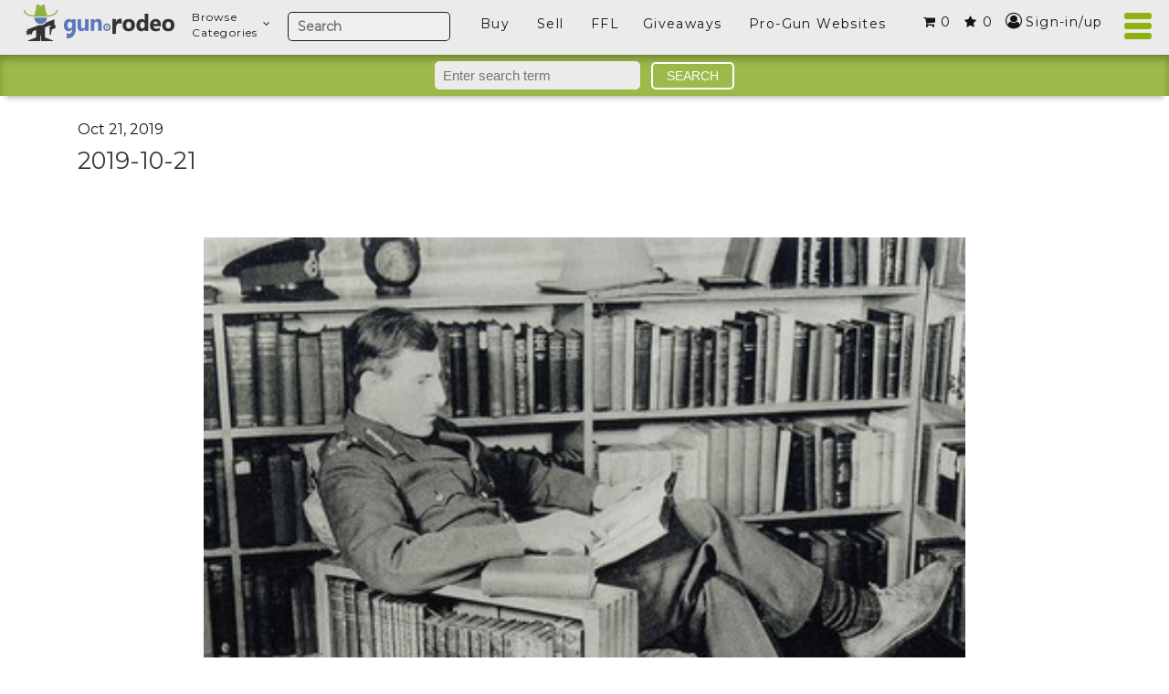

--- FILE ---
content_type: text/html; charset=UTF-8
request_url: https://www.gun.rodeo/rodeo/4074/2019-10-21
body_size: 9381
content:
<!DOCTYPE html>
<!--

         +##.`###
         ########
         ########
 @       ########       #
 @       ########`      @
 `@     .########,     #;
  ,@`   :########;    @'
    #@#:+########+:+@@
       ,::::::::,:,`
        ,@@@@@@@@+
         ########.
         @######@    #@
          @####@  .@##@
           `++. '#####@
             `@##@' @##;
           ;@###+   ###;
         #######`  ,###
    @#'@########`  ,#
    ##### ######`  ,@
  #####   ######`  ,+
   @###   +#####`  ,,
  ` @ `   +##+##`
   `      ### ###
        '#### ###@`
      :###### #####@
    .@@@@@@@@ @@@@@@#@
-->
<html style="margin-top: 0 !important" lang="en-US">
<head>
<meta http-equiv="Content-Type" content="text/html; charset=UTF-8" />
<title>2019-10-21</title>
<meta name="description" content="">
<meta name="viewport" content="width=device-width, initial-scale=1">
<link rel="canonical" href="https://www.gun.rodeo/rodeo/4074/2019-10-21"/>

<!--[if lt IE 9]>
        <script src="https://oss.maxcdn.com/libs/html5shiv/3.7.0/html5shiv.js"></script>
        <script src="https://oss.maxcdn.com/libs/respond.js/1.4.2/respond.min.js"></script>
<![endif]-->
<meta name='robots' content='index,follow' />
<link rel="apple-touch-icon" sizes="57x57" href="/gr-images/public/favicon/apple-touch-icon-57x57.png">
<link rel="apple-touch-icon" sizes="60x60" href="/gr-images/public/favicon/apple-touch-icon-60x60.png">
<link rel="apple-touch-icon" sizes="72x72" href="/gr-images/public/favicon/apple-touch-icon-72x72.png">
<link rel="apple-touch-icon" sizes="76x76" href="/gr-images/public/favicon/apple-touch-icon-76x76.png">
<link rel="icon" type="image/png" href="/gr-images/public/favicon/favicon-32x32.png" sizes="32x32">
<link rel="icon" type="image/png" href="/gr-images/public/favicon/favicon-16x16.png" sizes="16x16">
<link rel="manifest" href="/gr-images/public/favicon/manifest.json">
<link rel="shortcut icon" href="/gr-images/public/favicon/favicon.ico">
<meta name="msapplication-TileColor" content="#5c78ba">
<meta name="msapplication-config" content="/gr-images/public/favicon/browserconfig.xml">
<meta name="theme-color" content="#ffffff">

<meta property="og:title" content="2019-10-21" />
<meta property="og:image" content="https://www.gun.rodeo/gr-images/rodeos/19/10/4074/orde-wingate---reading33797.jpg" />
<meta property="og:site_name" content="Gun Rodeo - Social Media for Shooters"/>
<meta property="og:description" content="" />

<link href="https://fonts.googleapis.com/css?family=Montserrat" rel="stylesheet">
<link rel="stylesheet" type="text/css" media="all" href="/gr-css/public/tiles.css?20170723">
<link rel="stylesheet" type="text/css" media="all" href="/gr-css/public/fancybox.css">
<link rel="stylesheet" type="text/css" media="all" href="/gr-css/public/bootstrap.min.css">
<link rel="stylesheet" href="//cdnjs.cloudflare.com/ajax/libs/font-awesome/4.7.0/css/font-awesome.min.css">
<link rel="stylesheet" type="text/css" media="all" href="/gr-css/public/rodeo.css?20170723">
<link rel="stylesheet" type="text/css" media="all" href="/gr-includes/slick/slick.css">
<link rel="stylesheet" type="text/css" media="all" href="/gr-css/public/custom-style.css?20170723">

<!-- HTML5 Shim and Respond.js IE8 support of HTML5 elements and media queries -->
<!-- WARNING: Respond.js doesn't work if you view the page via file:// -->
<!--[if lt IE 9]>
        <script src="https://oss.maxcdn.com/libs/html5shiv/3.7.0/html5shiv.js"></script>
        <script src="https://oss.maxcdn.com/libs/respond.js/1.4.2/respond.min.js"></script>
<![endif]-->


</head>
<body>

<nav class="navbar navbar-default navbar-fixed-top" role="navigation">
    <div class="menu-container">


    <a href="/"><div id="logo"> </div></a>
    
    <div class="menu" style="margin-right:40px"><!-- to accommodate the side nav hamburger -->
        <ul class=""> 
            <li id="nav-categories-menu-mob" class="desktop-li-hunt-nav navbar-left-tiles"><a onclick="toggle_cat_nav()" class="topNav browse-categories-menu">Browse<br>Categories<i class="fa fa-angle-down" aria-hidden="true"></i></a>
            <ul id="test_cat_nav" class="nav-list sidebar-nav-li-parent hide"><form id="hunt-aim-form-navbar" action="/aim" role="form"><li data-id="Accessories" class="sidebar-nav-li-parent"><a href="javascript:;"> Accessories</a> <span class="sidebar-item-count">(144)</span> <label class="sidebar-nav-dropdown tree-toggle-nav nav-header">+</label><ul class="nav_bar_hunt nav nav-list tree"><li data-id="Accessories~~Holsters"><a href="javascript:;"> Holsters</a> <!--<span class="sidebar-item-count">(0)</span>--> <label class="sidebar-nav-dropdown tree-toggle-nav nav-header">+</label><ul class="nav_bar_hunt nav nav-list tree"><li data-id="Accessories~~Holsters~~Shoulder"><a href="javascript:;">Shoulder</a> <!--<span class="sidebar-item-count">(0)</span>--></li><li data-id="Accessories~~Holsters~~Belt"><a href="javascript:;">Belt</a> <!--<span class="sidebar-item-count">(0)</span>--></li></ul></li><li data-id="Accessories~~Grips"><a href="javascript:;"> Grips</a> <!--<span class="sidebar-item-count">(0)</span>--> <label class="sidebar-nav-dropdown tree-toggle-nav nav-header">+</label><ul class="nav_bar_hunt nav nav-list tree"><li data-id="Accessories~~Grips~~Pachmayr Grips"><a href="javascript:;">Pachmayr Grips</a> <!--<span class="sidebar-item-count">(0)</span>--></li></ul></li><li data-id="Accessories~~Slings"><a href="javascript:;"> Slings</a> <!--<span class="sidebar-item-count">(0)</span>--><ul class="nav_bar_hunt nav nav-list tree"></ul></li><li data-id="Accessories~~Clips and Magazines"><a href="javascript:;"> Clips and Magazines</a> <!--<span class="sidebar-item-count">(0)</span>--> <label class="sidebar-nav-dropdown tree-toggle-nav nav-header">+</label><ul class="nav_bar_hunt nav nav-list tree"><li data-id="Accessories~~Clips and Magazines~~Stripper Clips"><a href="javascript:;">Stripper Clips</a> <!--<span class="sidebar-item-count">(0)</span>--></li><li data-id="Accessories~~Clips and Magazines~~High Capacity Magazine"><a href="javascript:;">High Capacity Magazine</a> <!--<span class="sidebar-item-count">(0)</span>--></li><li data-id="Accessories~~Clips and Magazines~~Drum Magazine"><a href="javascript:;">Drum Magazine</a> <!--<span class="sidebar-item-count">(0)</span>--></li><li data-id="Accessories~~Clips and Magazines~~Magazine"><a href="javascript:;">Magazine</a> <!--<span class="sidebar-item-count">(0)</span>--></li><li data-id="Accessories~~Clips and Magazines~~EZ Loaders"><a href="javascript:;">EZ Loaders</a> <!--<span class="sidebar-item-count">(0)</span>--></li><li data-id="Accessories~~Clips and Magazines~~Clips"><a href="javascript:;">Clips</a> <!--<span class="sidebar-item-count">(0)</span>--></li><li data-id="Accessories~~Clips and Magazines~~Ammo Cans"><a href="javascript:;">Ammo Cans</a> <!--<span class="sidebar-item-count">(0)</span>--></li></ul></li><li data-id="Accessories~~Speed Loaders"><a href="javascript:;"> Speed Loaders</a> <!--<span class="sidebar-item-count">(0)</span>--><ul class="nav_bar_hunt nav nav-list tree"></ul></li><li data-id="Accessories~~BiPods"><a href="javascript:;"> BiPods</a> <!--<span class="sidebar-item-count">(0)</span>--><ul class="nav_bar_hunt nav nav-list tree"></ul></li><li data-id="Accessories~~Recoil Pads"><a href="javascript:;"> Recoil Pads</a> <!--<span class="sidebar-item-count">(0)</span>--><ul class="nav_bar_hunt nav nav-list tree"></ul></li><li data-id="Accessories~~Rails and Assessories"><a href="javascript:;"> Rails and Assessories</a> <!--<span class="sidebar-item-count">(0)</span>--> <label class="sidebar-nav-dropdown tree-toggle-nav nav-header">+</label><ul class="nav_bar_hunt nav nav-list tree"><li data-id="Accessories~~Rails and Assessories~~Forehand Grip Handle"><a href="javascript:;">Forehand Grip Handle</a> <!--<span class="sidebar-item-count">(0)</span>--></li><li data-id="Accessories~~Rails and Assessories~~Mounts"><a href="javascript:;">Mounts</a> <!--<span class="sidebar-item-count">(0)</span>--></li></ul></li><li data-id="Accessories~~Cases"><a href="javascript:;"> Cases</a> <!--<span class="sidebar-item-count">(0)</span>--> <label class="sidebar-nav-dropdown tree-toggle-nav nav-header">+</label><ul class="nav_bar_hunt nav nav-list tree"><li data-id="Accessories~~Cases~~Soft"><a href="javascript:;">Soft</a> <!--<span class="sidebar-item-count">(0)</span>--></li><li data-id="Accessories~~Cases~~Hard"><a href="javascript:;">Hard</a> <!--<span class="sidebar-item-count">(0)</span>--></li></ul></li><li data-id="Accessories~~Gun Cleaning Products"><a href="javascript:;"> Gun Cleaning Products</a> <!--<span class="sidebar-item-count">(0)</span>--> <label class="sidebar-nav-dropdown tree-toggle-nav nav-header">+</label><ul class="nav_bar_hunt nav nav-list tree"><li data-id="Accessories~~Gun Cleaning Products~~Gun Cleaning Kits"><a href="javascript:;">Gun Cleaning Kits</a> <!--<span class="sidebar-item-count">(0)</span>--></li><li data-id="Accessories~~Gun Cleaning Products~~Gun Cleaning Supplies"><a href="javascript:;">Gun Cleaning Supplies</a> <!--<span class="sidebar-item-count">(0)</span>--></li></ul></li><li data-id="Accessories~~Safes and Locks"><a href="javascript:;"> Safes and Locks</a> <!--<span class="sidebar-item-count">(0)</span>--><ul class="nav_bar_hunt nav nav-list tree"></ul></li><li data-id="Accessories~~Reloading Supplies"><a href="javascript:;"> Reloading Supplies</a> <!--<span class="sidebar-item-count">(0)</span>--> <label class="sidebar-nav-dropdown tree-toggle-nav nav-header">+</label><ul class="nav_bar_hunt nav nav-list tree"><li data-id="Accessories~~Reloading Supplies~~Reloading Presses"><a href="javascript:;">Reloading Presses</a> <!--<span class="sidebar-item-count">(0)</span>--></li><li data-id="Accessories~~Reloading Supplies~~Empty Brass"><a href="javascript:;">Empty Brass</a> <!--<span class="sidebar-item-count">(0)</span>--></li><li data-id="Accessories~~Reloading Supplies~~Primers"><a href="javascript:;">Primers</a> <!--<span class="sidebar-item-count">(0)</span>--></li><li data-id="Accessories~~Reloading Supplies~~Reloading Tools"><a href="javascript:;">Reloading Tools</a> <!--<span class="sidebar-item-count">(0)</span>--></li><li data-id="Accessories~~Reloading Supplies~~Gun Power"><a href="javascript:;">Gun Power</a> <!--<span class="sidebar-item-count">(0)</span>--></li><li data-id="Accessories~~Reloading Supplies~~Bullets"><a href="javascript:;">Bullets</a> <!--<span class="sidebar-item-count">(0)</span>--></li><li data-id="Accessories~~Reloading Supplies~~Tumbling Media"><a href="javascript:;">Tumbling Media</a> <!--<span class="sidebar-item-count">(0)</span>--></li><li data-id="Accessories~~Reloading Supplies~~Shotgun Wads"><a href="javascript:;">Shotgun Wads</a> <!--<span class="sidebar-item-count">(0)</span>--></li><li data-id="Accessories~~Reloading Supplies~~Shotgun Lead"><a href="javascript:;">Shotgun Lead</a> <!--<span class="sidebar-item-count">(0)</span>--></li></ul></li><li data-id="Accessories~~Targets"><a href="javascript:;"> Targets</a> <!--<span class="sidebar-item-count">(0)</span>--> <label class="sidebar-nav-dropdown tree-toggle-nav nav-header">+</label><ul class="nav_bar_hunt nav nav-list tree"><li data-id="Accessories~~Targets~~Paper Targets"><a href="javascript:;">Paper Targets</a> <!--<span class="sidebar-item-count">(0)</span>--></li><li data-id="Accessories~~Targets~~Metal Targets"><a href="javascript:;">Metal Targets</a> <!--<span class="sidebar-item-count">(0)</span>--></li><li data-id="Accessories~~Targets~~Exploding Targets"><a href="javascript:;">Exploding Targets</a> <!--<span class="sidebar-item-count">(0)</span>--></li><li data-id="Accessories~~Targets~~Electronic Targets"><a href="javascript:;">Electronic Targets</a> <!--<span class="sidebar-item-count">(0)</span>--></li></ul></li><li data-id="Accessories~~Bench Shooting Supplies"><a href="javascript:;"> Bench Shooting Supplies</a> <!--<span class="sidebar-item-count">(0)</span>--> <label class="sidebar-nav-dropdown tree-toggle-nav nav-header">+</label><ul class="nav_bar_hunt nav nav-list tree"><li data-id="Accessories~~Bench Shooting Supplies~~Sand Bag Rest"><a href="javascript:;">Sand Bag Rest</a> <!--<span class="sidebar-item-count">(0)</span>--></li><li data-id="Accessories~~Bench Shooting Supplies~~Shooting Table"><a href="javascript:;">Shooting Table</a> <!--<span class="sidebar-item-count">(0)</span>--></li><li data-id="Accessories~~Bench Shooting Supplies~~Gun Vice"><a href="javascript:;">Gun Vice</a> <!--<span class="sidebar-item-count">(0)</span>--></li></ul></li><li data-id="Accessories~~Stickers"><a href="javascript:;"> Stickers</a> <!--<span class="sidebar-item-count">(0)</span>--><ul class="nav_bar_hunt nav nav-list tree"></ul></li><li data-id="Accessories~~Handbags"><a href="javascript:;"> Handbags</a> <!--<span class="sidebar-item-count">(0)</span>--><ul class="nav_bar_hunt nav nav-list tree"></ul></li><li data-id="Accessories~~Backpacks"><a href="javascript:;"> Backpacks</a> <!--<span class="sidebar-item-count">(0)</span>--><ul class="nav_bar_hunt nav nav-list tree"></ul></li></ul></li><li data-id="Scopes and Optics" class="sidebar-nav-li-parent"><a href="javascript:;"> Scopes and Optics</a> <span class="sidebar-item-count">(2)</span> <label class="sidebar-nav-dropdown tree-toggle-nav nav-header">+</label><ul class="nav_bar_hunt nav nav-list tree"><li data-id="Scopes and Optics~~Gun Scopes"><a href="javascript:;"> Gun Scopes</a> <!--<span class="sidebar-item-count">(0)</span>--><ul class="nav_bar_hunt nav nav-list tree"></ul></li><li data-id="Scopes and Optics~~Range Finders"><a href="javascript:;"> Range Finders</a> <!--<span class="sidebar-item-count">(0)</span>--><ul class="nav_bar_hunt nav nav-list tree"></ul></li><li data-id="Scopes and Optics~~Binoculars"><a href="javascript:;"> Binoculars</a> <!--<span class="sidebar-item-count">(0)</span>--><ul class="nav_bar_hunt nav nav-list tree"></ul></li><li data-id="Scopes and Optics~~Spotting Scope"><a href="javascript:;"> Spotting Scope</a> <!--<span class="sidebar-item-count">(0)</span>--><ul class="nav_bar_hunt nav nav-list tree"></ul></li><li data-id="Scopes and Optics~~Laser Sights"><a href="javascript:;"> Laser Sights</a> <!--<span class="sidebar-item-count">(0)</span>--> <label class="sidebar-nav-dropdown tree-toggle-nav nav-header">+</label><ul class="nav_bar_hunt nav nav-list tree"><li data-id="Scopes and Optics~~Laser Sights~~Universal Mount"><a href="javascript:;">Universal Mount</a> <!--<span class="sidebar-item-count">(0)</span>--></li><li data-id="Scopes and Optics~~Laser Sights~~Rifle"><a href="javascript:;">Rifle</a> <!--<span class="sidebar-item-count">(0)</span>--></li><li data-id="Scopes and Optics~~Laser Sights~~Pistol"><a href="javascript:;">Pistol</a> <!--<span class="sidebar-item-count">(0)</span>--></li></ul></li></ul></li><li data-id="Ammunition" class="sidebar-nav-li-parent"><a href="javascript:;"> Ammunition</a> <span class="sidebar-item-count">(20)</span> <label class="sidebar-nav-dropdown tree-toggle-nav nav-header">+</label><ul class="nav_bar_hunt nav nav-list tree"><li data-id="Ammunition~~Rifle Ammunition"><a href="javascript:;"> Rifle Ammunition</a> <!--<span class="sidebar-item-count">(0)</span>--><ul class="nav_bar_hunt nav nav-list tree"></ul></li><li data-id="Ammunition~~Pistol Ammunition"><a href="javascript:;"> Pistol Ammunition</a> <!--<span class="sidebar-item-count">(0)</span>--><ul class="nav_bar_hunt nav nav-list tree"></ul></li><li data-id="Ammunition~~Shotgun Shells"><a href="javascript:;"> Shotgun Shells</a> <!--<span class="sidebar-item-count">(0)</span>--> <label class="sidebar-nav-dropdown tree-toggle-nav nav-header">+</label><ul class="nav_bar_hunt nav nav-list tree"><li data-id="Ammunition~~Shotgun Shells~~12 Guage"><a href="javascript:;">12 Guage</a> <!--<span class="sidebar-item-count">(0)</span>--></li><li data-id="Ammunition~~Shotgun Shells~~10 Guage"><a href="javascript:;">10 Guage</a> <!--<span class="sidebar-item-count">(0)</span>--></li><li data-id="Ammunition~~Shotgun Shells~~410"><a href="javascript:;">410</a> <!--<span class="sidebar-item-count">(0)</span>--></li><li data-id="Ammunition~~Shotgun Shells~~20 Gauge"><a href="javascript:;">20 Gauge</a> <!--<span class="sidebar-item-count">(0)</span>--></li></ul></li><li data-id="Ammunition~~Vintage Ammo"><a href="javascript:;"> Vintage Ammo</a> <!--<span class="sidebar-item-count">(0)</span>--><ul class="nav_bar_hunt nav nav-list tree"></ul></li><li data-id="Ammunition~~Other Ammunition"><a href="javascript:;"> Other Ammunition</a> <!--<span class="sidebar-item-count">(0)</span>--><ul class="nav_bar_hunt nav nav-list tree"></ul></li></ul></li><li data-id="Clothing" class="sidebar-nav-li-parent"><a href="javascript:;"> Clothing</a> <span class="sidebar-item-count">(21)</span> <label class="sidebar-nav-dropdown tree-toggle-nav nav-header">+</label><ul class="nav_bar_hunt nav nav-list tree"><li data-id="Clothing~~Backpacks"><a href="javascript:;"> Backpacks</a> <!--<span class="sidebar-item-count">(0)</span>--><ul class="nav_bar_hunt nav nav-list tree"></ul></li><li data-id="Clothing~~Coats"><a href="javascript:;"> Coats</a> <!--<span class="sidebar-item-count">(0)</span>--><ul class="nav_bar_hunt nav nav-list tree"></ul></li><li data-id="Clothing~~Shirts"><a href="javascript:;"> Shirts</a> <!--<span class="sidebar-item-count">(0)</span>--><ul class="nav_bar_hunt nav nav-list tree"></ul></li><li data-id="Clothing~~Pants"><a href="javascript:;"> Pants</a> <!--<span class="sidebar-item-count">(0)</span>--><ul class="nav_bar_hunt nav nav-list tree"></ul></li><li data-id="Clothing~~Hats"><a href="javascript:;"> Hats</a> <!--<span class="sidebar-item-count">(0)</span>--><ul class="nav_bar_hunt nav nav-list tree"></ul></li><li data-id="Clothing~~Gloves"><a href="javascript:;"> Gloves</a> <!--<span class="sidebar-item-count">(0)</span>--><ul class="nav_bar_hunt nav nav-list tree"></ul></li><li data-id="Clothing~~Boots"><a href="javascript:;"> Boots</a> <!--<span class="sidebar-item-count">(0)</span>--><ul class="nav_bar_hunt nav nav-list tree"></ul></li><li data-id="Clothing~~Shoes"><a href="javascript:;"> Shoes</a> <!--<span class="sidebar-item-count">(0)</span>--><ul class="nav_bar_hunt nav nav-list tree"></ul></li><li data-id="Clothing~~Belts and Buckles"><a href="javascript:;"> Belts and Buckles</a> <!--<span class="sidebar-item-count">(0)</span>--><ul class="nav_bar_hunt nav nav-list tree"></ul></li><li data-id="Clothing~~Socks"><a href="javascript:;"> Socks</a> <!--<span class="sidebar-item-count">(0)</span>--><ul class="nav_bar_hunt nav nav-list tree"></ul></li><li data-id="Clothing~~Under Garments"><a href="javascript:;"> Under Garments</a> <!--<span class="sidebar-item-count">(0)</span>--><ul class="nav_bar_hunt nav nav-list tree"></ul></li><li data-id="Clothing~~Patches"><a href="javascript:;"> Patches</a> <!--<span class="sidebar-item-count">(0)</span>--><ul class="nav_bar_hunt nav nav-list tree"></ul></li></ul></li><li data-id="Firearms" class="sidebar-nav-li-parent"><a href="javascript:;"> Firearms</a> <span class="sidebar-item-count">(140)</span> <label class="sidebar-nav-dropdown tree-toggle-nav nav-header">+</label><ul class="nav_bar_hunt nav nav-list tree"><li data-id="Firearms~~Rifles"><a href="javascript:;"> Rifles</a> <!--<span class="sidebar-item-count">(0)</span>--> <label class="sidebar-nav-dropdown tree-toggle-nav nav-header">+</label><ul class="nav_bar_hunt nav nav-list tree"><li data-id="Firearms~~Rifles~~Antiques Firearms"><a href="javascript:;">Antiques Firearms</a> <!--<span class="sidebar-item-count">(0)</span>--></li><li data-id="Firearms~~Rifles~~Bolt Action Rifles"><a href="javascript:;">Bolt Action Rifles</a> <!--<span class="sidebar-item-count">(0)</span>--></li><li data-id="Firearms~~Rifles~~Lever Action Rifles"><a href="javascript:;">Lever Action Rifles</a> <!--<span class="sidebar-item-count">(0)</span>--></li><li data-id="Firearms~~Rifles~~Pump Action Rifles"><a href="javascript:;">Pump Action Rifles</a> <!--<span class="sidebar-item-count">(0)</span>--></li><li data-id="Firearms~~Rifles~~Single Shot Rifles"><a href="javascript:;">Single Shot Rifles</a> <!--<span class="sidebar-item-count">(0)</span>--></li><li data-id="Firearms~~Rifles~~Other Rifles"><a href="javascript:;">Other Rifles</a> <!--<span class="sidebar-item-count">(0)</span>--></li><li data-id="Firearms~~Rifles~~A-Square"><a href="javascript:;">A-Square</a> <!--<span class="sidebar-item-count">(0)</span>--></li><li data-id="Firearms~~Rifles~~Adcor Defense"><a href="javascript:;">Adcor Defense</a> <!--<span class="sidebar-item-count">(0)</span>--></li><li data-id="Firearms~~Rifles~~Ethan Allen"><a href="javascript:;">Ethan Allen</a> <!--<span class="sidebar-item-count">(0)</span>--></li><li data-id="Firearms~~Rifles~~Semi Automatic Rifles"><a href="javascript:;">Semi Automatic Rifles</a> <!--<span class="sidebar-item-count">(0)</span>--></li></ul></li><li data-id="Firearms~~Pistols"><a href="javascript:;"> Pistols</a> <!--<span class="sidebar-item-count">(0)</span>--> <label class="sidebar-nav-dropdown tree-toggle-nav nav-header">+</label><ul class="nav_bar_hunt nav nav-list tree"><li data-id="Firearms~~Pistols~~Revolvers"><a href="javascript:;">Revolvers</a> <!--<span class="sidebar-item-count">(0)</span>--></li><li data-id="Firearms~~Pistols~~Semi Auto Pistols"><a href="javascript:;">Semi Auto Pistols</a> <!--<span class="sidebar-item-count">(0)</span>--></li><li data-id="Firearms~~Pistols~~Single Shot Pistols"><a href="javascript:;">Single Shot Pistols</a> <!--<span class="sidebar-item-count">(0)</span>--></li><li data-id="Firearms~~Pistols~~Other Pistols"><a href="javascript:;">Other Pistols</a> <!--<span class="sidebar-item-count">(0)</span>--></li><li data-id="Firearms~~Pistols~~Ethan Allen"><a href="javascript:;">Ethan Allen</a> <!--<span class="sidebar-item-count">(0)</span>--></li></ul></li><li data-id="Firearms~~Shotguns"><a href="javascript:;"> Shotguns</a> <!--<span class="sidebar-item-count">(0)</span>--> <label class="sidebar-nav-dropdown tree-toggle-nav nav-header">+</label><ul class="nav_bar_hunt nav nav-list tree"><li data-id="Firearms~~Shotguns~~Double Barrel Shotguns"><a href="javascript:;">Double Barrel Shotguns</a> <!--<span class="sidebar-item-count">(0)</span>--></li><li data-id="Firearms~~Shotguns~~Pump Action Shotguns"><a href="javascript:;">Pump Action Shotguns</a> <!--<span class="sidebar-item-count">(0)</span>--></li><li data-id="Firearms~~Shotguns~~Semi Auto Shotguns"><a href="javascript:;">Semi Auto Shotguns</a> <!--<span class="sidebar-item-count">(0)</span>--></li><li data-id="Firearms~~Shotguns~~Single Shot Shotguns"><a href="javascript:;">Single Shot Shotguns</a> <!--<span class="sidebar-item-count">(0)</span>--></li><li data-id="Firearms~~Shotguns~~Other Shotguns"><a href="javascript:;">Other Shotguns</a> <!--<span class="sidebar-item-count">(0)</span>--></li></ul></li><li data-id="Firearms~~Class III Weapons"><a href="javascript:;"> Class III Weapons</a> <!--<span class="sidebar-item-count">(0)</span>--> <label class="sidebar-nav-dropdown tree-toggle-nav nav-header">+</label><ul class="nav_bar_hunt nav nav-list tree"><li data-id="Firearms~~Class III Weapons~~Machine Guns"><a href="javascript:;">Machine Guns</a> <!--<span class="sidebar-item-count">(0)</span>--></li><li data-id="Firearms~~Class III Weapons~~Silencers and Suppressors"><a href="javascript:;">Silencers and Suppressors</a> <!--<span class="sidebar-item-count">(0)</span>--></li><li data-id="Firearms~~Class III Weapons~~Destructive Devices"><a href="javascript:;">Destructive Devices</a> <!--<span class="sidebar-item-count">(0)</span>--></li><li data-id="Firearms~~Class III Weapons~~Parts and Accessories"><a href="javascript:;">Parts and Accessories</a> <!--<span class="sidebar-item-count">(0)</span>--></li><li data-id="Firearms~~Class III Weapons~~Other Class 3"><a href="javascript:;">Other Class 3</a> <!--<span class="sidebar-item-count">(0)</span>--></li></ul></li><li data-id="Firearms~~Antique Firearms"><a href="javascript:;"> Antique Firearms</a> <!--<span class="sidebar-item-count">(0)</span>--> <label class="sidebar-nav-dropdown tree-toggle-nav nav-header">+</label><ul class="nav_bar_hunt nav nav-list tree"><li data-id="Firearms~~Antique Firearms~~Muskets"><a href="javascript:;">Muskets</a> <!--<span class="sidebar-item-count">(0)</span>--></li><li data-id="Firearms~~Antique Firearms~~Rifles"><a href="javascript:;">Rifles</a> <!--<span class="sidebar-item-count">(0)</span>--></li><li data-id="Firearms~~Antique Firearms~~Pistols"><a href="javascript:;">Pistols</a> <!--<span class="sidebar-item-count">(0)</span>--></li><li data-id="Firearms~~Antique Firearms~~Canons"><a href="javascript:;">Canons</a> <!--<span class="sidebar-item-count">(0)</span>--></li></ul></li></ul></li><li data-id="Gun Parts" class="sidebar-nav-li-parent"><a href="javascript:;"> Gun Parts</a> <span class="sidebar-item-count">(10)</span> <label class="sidebar-nav-dropdown tree-toggle-nav nav-header">+</label><ul class="nav_bar_hunt nav nav-list tree"><li data-id="Gun Parts~~Rifle Parts"><a href="javascript:;"> Rifle Parts</a> <!--<span class="sidebar-item-count">(0)</span>--> <label class="sidebar-nav-dropdown tree-toggle-nav nav-header">+</label><ul class="nav_bar_hunt nav nav-list tree"><li data-id="Gun Parts~~Rifle Parts~~Sights"><a href="javascript:;">Sights</a> <!--<span class="sidebar-item-count">(0)</span>--></li><li data-id="Gun Parts~~Rifle Parts~~Barrells"><a href="javascript:;">Barrells</a> <!--<span class="sidebar-item-count">(0)</span>--></li><li data-id="Gun Parts~~Rifle Parts~~Magazines"><a href="javascript:;">Magazines</a> <!--<span class="sidebar-item-count">(0)</span>--></li><li data-id="Gun Parts~~Rifle Parts~~Stocks"><a href="javascript:;">Stocks</a> <!--<span class="sidebar-item-count">(0)</span>--></li><li data-id="Gun Parts~~Rifle Parts~~Triggers"><a href="javascript:;">Triggers</a> <!--<span class="sidebar-item-count">(0)</span>--></li><li data-id="Gun Parts~~Rifle Parts~~Rails"><a href="javascript:;">Rails</a> <!--<span class="sidebar-item-count">(0)</span>--></li><li data-id="Gun Parts~~Rifle Parts~~Upper Recievers"><a href="javascript:;">Upper Recievers</a> <!--<span class="sidebar-item-count">(0)</span>--></li><li data-id="Gun Parts~~Rifle Parts~~Mounts"><a href="javascript:;">Mounts</a> <!--<span class="sidebar-item-count">(0)</span>--></li></ul></li><li data-id="Gun Parts~~Pistol Parts"><a href="javascript:;"> Pistol Parts</a> <!--<span class="sidebar-item-count">(0)</span>--> <label class="sidebar-nav-dropdown tree-toggle-nav nav-header">+</label><ul class="nav_bar_hunt nav nav-list tree"><li data-id="Gun Parts~~Pistol Parts~~Sights"><a href="javascript:;">Sights</a> <!--<span class="sidebar-item-count">(0)</span>--></li><li data-id="Gun Parts~~Pistol Parts~~Triggers"><a href="javascript:;">Triggers</a> <!--<span class="sidebar-item-count">(0)</span>--></li><li data-id="Gun Parts~~Pistol Parts~~Barrells"><a href="javascript:;">Barrells</a> <!--<span class="sidebar-item-count">(0)</span>--></li><li data-id="Gun Parts~~Pistol Parts~~Magazines"><a href="javascript:;">Magazines</a> <!--<span class="sidebar-item-count">(0)</span>--></li><li data-id="Gun Parts~~Pistol Parts~~Grips"><a href="javascript:;">Grips</a> <!--<span class="sidebar-item-count">(0)</span>--></li></ul></li></ul></li><li data-id="Other Sports" class="sidebar-nav-li-parent"><a href="javascript:;"> Other Sports</a> <span class="sidebar-item-count">(0)</span> <label class="sidebar-nav-dropdown tree-toggle-nav nav-header">+</label><ul class="nav_bar_hunt nav nav-list tree"><li data-id="Other Sports~~Fishing"><a href="javascript:;"> Fishing</a> <!--<span class="sidebar-item-count">(0)</span>--><ul class="nav_bar_hunt nav nav-list tree"></ul></li><li data-id="Other Sports~~SCUBA Diving"><a href="javascript:;"> SCUBA Diving</a> <!--<span class="sidebar-item-count">(0)</span>--><ul class="nav_bar_hunt nav nav-list tree"></ul></li><li data-id="Other Sports~~Rafting"><a href="javascript:;"> Rafting</a> <!--<span class="sidebar-item-count">(0)</span>--><ul class="nav_bar_hunt nav nav-list tree"></ul></li><li data-id="Other Sports~~Kayaking"><a href="javascript:;"> Kayaking</a> <!--<span class="sidebar-item-count">(0)</span>--><ul class="nav_bar_hunt nav nav-list tree"></ul></li><li data-id="Other Sports~~Running"><a href="javascript:;"> Running</a> <!--<span class="sidebar-item-count">(0)</span>--><ul class="nav_bar_hunt nav nav-list tree"></ul></li><li data-id="Other Sports~~Mountain Biking"><a href="javascript:;"> Mountain Biking</a> <!--<span class="sidebar-item-count">(0)</span>--><ul class="nav_bar_hunt nav nav-list tree"></ul></li><li data-id="Other Sports~~Biking"><a href="javascript:;"> Biking</a> <!--<span class="sidebar-item-count">(0)</span>--><ul class="nav_bar_hunt nav nav-list tree"></ul></li><li data-id="Other Sports~~Motocross"><a href="javascript:;"> Motocross</a> <!--<span class="sidebar-item-count">(0)</span>--><ul class="nav_bar_hunt nav nav-list tree"></ul></li><li data-id="Other Sports~~Archery"><a href="javascript:;"> Archery</a> <!--<span class="sidebar-item-count">(0)</span>--><ul class="nav_bar_hunt nav nav-list tree"></ul></li><li data-id="Other Sports~~Windsurfing"><a href="javascript:;"> Windsurfing</a> <!--<span class="sidebar-item-count">(0)</span>--><ul class="nav_bar_hunt nav nav-list tree"></ul></li><li data-id="Other Sports~~Hang Gliding"><a href="javascript:;"> Hang Gliding</a> <!--<span class="sidebar-item-count">(0)</span>--><ul class="nav_bar_hunt nav nav-list tree"></ul></li><li data-id="Other Sports~~Photography"><a href="javascript:;"> Photography</a> <!--<span class="sidebar-item-count">(0)</span>--><ul class="nav_bar_hunt nav nav-list tree"></ul></li><li data-id="Other Sports~~Golfing"><a href="javascript:;"> Golfing</a> <!--<span class="sidebar-item-count">(0)</span>--><ul class="nav_bar_hunt nav nav-list tree"></ul></li><li data-id="Other Sports~~Boating"><a href="javascript:;"> Boating</a> <!--<span class="sidebar-item-count">(0)</span>--><ul class="nav_bar_hunt nav nav-list tree"></ul></li><li data-id="Other Sports~~Canoeing"><a href="javascript:;"> Canoeing</a> <!--<span class="sidebar-item-count">(0)</span>--><ul class="nav_bar_hunt nav nav-list tree"></ul></li></ul></li><li data-id="Memberships" class="sidebar-nav-li-parent"><a href="javascript:;"> Memberships</a> <span class="sidebar-item-count">(0)</span> <label class="sidebar-nav-dropdown tree-toggle-nav nav-header">+</label><ul class="nav_bar_hunt nav nav-list tree"><li data-id="Memberships~~Clubs"><a href="javascript:;"> Clubs</a> <!--<span class="sidebar-item-count">(0)</span>--><ul class="nav_bar_hunt nav nav-list tree"></ul></li><li data-id="Memberships~~Organization"><a href="javascript:;"> Organization</a> <!--<span class="sidebar-item-count">(0)</span>--><ul class="nav_bar_hunt nav nav-list tree"></ul></li><li data-id="Memberships~~Classes"><a href="javascript:;"> Classes</a> <!--<span class="sidebar-item-count">(0)</span>--><ul class="nav_bar_hunt nav nav-list tree"></ul></li></ul></li><li data-id="Miscellaneous" class="sidebar-nav-li-parent"><a href="javascript:;"> Miscellaneous</a> <span class="sidebar-item-count">(4)</span> <label class="sidebar-nav-dropdown tree-toggle-nav nav-header">+</label><ul class="nav_bar_hunt nav nav-list tree"><li data-id="Miscellaneous~~"><a href="javascript:;"> </a> <!--<span class="sidebar-item-count">()</span>--><ul class="nav_bar_hunt nav nav-list tree"></ul></li></ul></li><li data-id="Wanted" class="sidebar-nav-li-parent"><a href="javascript:;"> Wanted</a> <span class="sidebar-item-count">(1)</span> <label class="sidebar-nav-dropdown tree-toggle-nav nav-header">+</label><ul class="nav_bar_hunt nav nav-list tree"><li data-id="Wanted~~"><a href="javascript:;"> </a> <!--<span class="sidebar-item-count">()</span>--><ul class="nav_bar_hunt nav nav-list tree"></ul></li></ul></li></form></ul>            </li>
            <li id="nav-input-search-mob" class="desktop-li-hunt-nav nav-input-search navbar-left-tiles" >
            <div class="display-search">
    <form id="hunt-aim-form-hunt" action="/aim" method="get" name="main_aim_form">
        <div class="">

            <!-- without geo -->
            <div class="input-class input-class-left col-xs-12 col-sm-12 col-md-12 col-lg-12">
                <input id="search_q" value="" class="" type="text" name="q[]" placeholder="Search">
            </div>
            <!-- end without geo -->

            <input type="hidden" id="aimSort" name="aimSort" value="">
            <input type="hidden" id="aimPriceMin" name="aimPriceMin" value="">
            <input type="hidden" id="aimPriceMax" name="aimPriceMax" value="">
                
            <!-- with geo 
            <input type="hidden" id="aimDistance" name="aimDistance" value="">
            <input type="hidden" id="aimLat" name="aimLat" value="">
            <input type="hidden" id="aimLng" name="aimLng" value="">
            end with geo --></div>
        <input type="submit" class="hide" />
    </form>
    </div> 

            </li>
            <li id="nav-buy-mob" class="desktop-li-hunt-nav navbar-center-tiles">
                <a href="/" class="topNav">Buy</a>
            </li> 
            <li id="nav-sell-mob" class="desktop-li-hunt-nav navbar-center-tiles">
                <a href="/login-existing" class="topNav">Sell</a>
            </li> 
            
            <!--<li id="nav-livefeed-mob" class="desktop-li-hunt-nav navbar-center-tiles"><a href="/go/livefeed" class="topNav">LiveFeed</a></li>-->    
            <li id="nav-livefeed-mob" class="desktop-li-hunt-nav navbar-center-tiles"><a href="/rangefinder/ffl-agents" class="topNav">FFL</a>       
            <li id="nav-marketplace-mob" class="desktop-li-hunt-nav navbar-center-tiles"><a href="/daily-giveaways" class="topNav">Giveaways</a></li>
            <li id="nav-pro-website-mob" class="desktop-li-hunt-nav navbar-center-tiles"><a href="/website-hosting" class="topNav">Pro-Gun Websites</a></li> 
            <hr id="nav-hr-custom-first" class="hr-custom-hunt-nav">
            <li id="nav-signin-mob" class="desktop-li-hunt-nav navbar-right-tiles" style="float: right"><a class="sigin-fulltext" href="/login-existing" style='padding:1.0em .5em .5em'><i class="fa fa-user-circle-o" style="font-size:18px"></i><span>Sign-in/up</span></a><a class="sigin-txt" href="/login-existing"><i class="fa fa-user-circle-o" style="font-size:18px"></i></a></li> 
            <li id="nav-favorites-mob" class="desktop-li-hunt-nav navbar-right-tiles" style="float: right"><a href="/favorites" style='padding:1.0em .5em .5em'><i class="fa fa-star" aria-hidden="true"></i> 0</a></li>
            <li id="nav-cart-mob" class="desktop-li-hunt-nav navbar-right-tiles" style="float: right"><a href="/cart" style='padding:1.0em .5em .5em'><i class="fa fa-shopping-cart" aria-hidden="true"></i> 0</a></li>
            <hr id="nav-hr-custom-sec" class="hr-custom-hunt-nav">
             
             
        </ul> 

    </div>


  


<div  id="showmenu" class="toggle-wrap">
    <span class="toggle-bar"></span>
</div>
<nav id="menu" class="side-nav-right">
  <ul>
    <li> <a href="/"><i class="fa fa-plus"></i>Shop</a>
      <ul>
        <li><a href="/aim?aim_categoryIds[]=Ammunition&nav=ammunition">Ammunition</a></li>
        <li><a href="/aim?aim_categoryIds[]=Clothing">Clothing</a></li>
        <li><a href="/aim?aim_categoryIds[]=Firearms">Firearms</a></li>
        <li><a href="/aim?aim_categoryIds[]=Scopes+and+Optics">Scopes & Optics</a></li>
        <li><a href="/aim?aim_categoryIds[]=Accessories~~Targets~~Exploding+Targets&nav=exploding+targets">Exploding Targets</a></li>
        <li><a href="/aim?q[]=GunRodeo">GR Merchandise</a></li>
      </ul>
    </li>
    <li><a href="/aim"><i class="fa fa-search"></i>Search</a></li>
    <li> <a href="/rangefinder/ffl-agents"><i class="fa fa-plus"></i>FFL finders</a>
      <ul>
        <li><a href="/rangefinder/ffl-agents">FFL Agents</a></li>
        <li><a href="/rangefinder/gun-shops">Gun Shops</a></li>
        <li><a href="/rangefinder/gun-ranges">Gun Ranges</a></li>
        <li><a href="/safety-concealed-carry-classes">Training</a></li>
      </ul>
    </li>
    <li><a href="/login-existing"><i class="fa fa-desktop" aria-hidden="true"></i>Sell On GR</a></li>
    <li><a href="/website-hosting-package"><i class="fa fa-share-alt-square" aria-hidden="true"></i>Pro-Gun Websites</a></li>
    <li><a href="/daily-giveaways/past-giveaways"><i class="fa fa-arrow-circle-o-right" aria-hidden="true"></i>Giveaways (<strong>244</strong>)</a></li> 
    <li><a href="/go/videos"><i class="fa fa-play" aria-hidden="true"></i>GR Videos</a></li>
    <li><a href="/go/products"><i class="fa fa-building" aria-hidden="true"></i>About US</a></li> 
    <li><a href="/go/contact-us"><i class="fa fa-user-circle-o" aria-hidden="true"></i>Contact US</a></li>
    
  </ul>
</nav>




        <ul class="dropdown-menu sub-menu places" style="padding:0">
            <div class="container">
                <form method="post" action="/gallery">
                <ul class="dropdown-menu sub-menu-search sub-menu-search-rodeo places">
                    <div class="container-fluid">
                        <li class="search-form">
                            <input class="loctext" type="text" name="rodeoSearchbox" id="rodeoSearchbox" value="" placeholder="Enter search term">
                            <input type="submit" class="button-search" value="search" onclick="submit();" />
                        </li>
                    </div>
                </ul>
                </form>
<!--                <div class="carousel-menu">
                    <li><a href="#"><i class="gr-events"></i> Rodeo : 2019-10-21</a></li>
                </div>-->
            </div>
        </ul> 
    </div>
</nav>



<div class="content">
    <div class="container">
        <div class="listingsShell">
            </div><style>.fancybox-inner{ height: auto !important;}</style><div class="rodeoHeaderShell"><div class="rodeoHeaderContent" style="width:100%;"><div class="rodeoDate">Oct 21, 2019</div><h1 class="rodeoHeaderContent-title" style="color:#333;">2019-10-21</h1><div class="clear:both"></div><div class="clear:both"></div></div> <!--rodeoHeaderContent--></div> <!--rodeoHeaderShell--><a onclick="getRodeoImages('4074','14925', '')" href="javascript:;"><div id="myCarousel" class="carousel slide" data-ride="carousel"><ol class="carousel-indicators"><li data-target="#myCarousel" data-slide-to="0" class="active"></li><li data-target="#myCarousel" data-slide-to="1" ></li><li data-target="#myCarousel" data-slide-to="1" ></li></ol><div class="carousel-inner"><div class="item active"><a onclick="getRodeoImages('4074',' 14925','image')" href="javascript:;"><img src="/gr-images/rodeos/19/10/4074/orde-wingate---reading33797.jpg" class="main-img-carousel-rodeo" alt="" style="width:100%;"></a></div><div class="item"><a onclick="getRodeoImages('4074',' 14926','image')" href="javascript:;"><img src="/gr-images/rodeos/19/10/4074/orde-charles-wingate82940.jpg" class="main-img-carousel-rodeo" alt="" style="width:100%;"></a></div></div><a class="left carousel-control" href="#myCarousel" style="background-image: none;" data-slide="prev"><span class="fa fa-left"></span><span class="sr-only">Previous</span></a><a class="right carousel-control" href="#myCarousel" style="background-image: none;" data-slide="next"><span class="fa fa-right"></span><span class="sr-only">Next</span></a></div></a><div class="rodeoDescription" style="padding:10px;margin-top: 10px;"><div class="smallText pull-left"></div><div class="clearfix"></div> <!-- rodeoDescription -->
            <div class="clear:both"></div>
            </div></a><br><div class="rodeo-view-comment"><a id="rodeo-view-comment" data-toggle="collapse" href="#rodeo-comment-section-main">View Comments <i id="iconRotateCommentArrow"class="fa fa-angle-down" style="transform:rotate(0deg)" aria-hidden="true"></i></a></div><div class="rodeoHeaderMediaSocial"><div class="rodeoShare"><a href="https://www.facebook.com/sharer/sharer.php?u=https://www.gun.rodeo/rodeo/4074/2019-10-21" class="blue-button-fade-green" target="_new" onClick="javascript:_paq.push(['trackEvent', 'share_facebook', 'share_facebook', 'https://www.gun.rodeo/rodeo/4074/2019-10-21']);" ><i class="fa fa-facebook fa-inverse" aria-hidden="true"></i></a></div><a class="rodeo_link"style="font-size:1.2em" href="https://www.gun.rodeo/scubamiller" class="genLink">/SCUBAMILLER</a><br><div class="rodeoLikes"><a href="javascript:;" onClick="favRodeo('4074')"><img id="bump" src="/gr-images/public/icons/high5Grey.png"></a><span id="likes" style="vertical-align:middle; color:#999; padding-left:10px">2</span></div></div><br><div id="rodeo-comment-section-main" class="container rodeo-comment-section collapse">
            <div id="hashover" class="">
                    <div id="hashover-form-section"><span class="hashover-title hashover-main-title hashover-dashed-title">
            Post a Comment
            </span>
            <div id="respond"><form id="hashover-form" class="hashover-balloon" name="hashover-form" action="rodeo" method="post">
                    <input type="hidden" id="comment_rodeo_ID" name="rodeo_id" value="4074">
                    <input type="hidden" id="rodeo_comment_parent" name="parent_id" value="">
                    <input type="hidden" name="action" value="postComment">
                    <textarea id="hashover-main-comment rodeo_comment_content" class="hashover-textarea hashover-main-textarea" cols="63" name="comment" rows="5" title="Accepted HTML: <b>, <u>, <i>, <s>, <pre>, <ul>, <ol>, <li>, <blockquote>, <code> escapes HTML, URLs automagically become links, and [img]URL here[/img] will display an external image." placeholder="Type comment here..." required></textarea>
                    <div class="hashover-form-footer">
                        <span class="hashover-form-buttons">
                            <a href="javascript:;" class="hashover-submit hashover-reply-cancel hide" id="cancel-comment-reply-link">Cancel</a>
                            <input id="hashover-post-button" class="hashover-submit hashover-post-button" type="submit" name="post" value="LOGIN TO COMMENT" disabled title="Post Comment">
                        </span>
                    </div>
                </form>
            </div></div>
                </div><div id="hashover" style=" padding-top:20px;">
                    <div id="hashover-sort-div"></div>
                  </div></div>
                  <div class="rodeo-comment-section-border"></div><div style="text-align:center"></div></div></div><style>.fancybox-inner{ height: auto !important;}</style><div class="clearfix"></div><div class="content" ><div class="container" style="margin-top:-130px !important"><div class="page-welcome text-center liveFeedMainHeading"><h1 class="text-uppercase text-left"><span class="text-blue">Gun</span> <span class="text-green">Rodeo  </span> LIVEFEED</h1><div class="clearfix"></div>
                </div>
                <div class="col-sm-12 col-md-12 col-lg-9">
                          
                <div id="livefeedBody" class="livefeedMargin liveFeedRodeo">
                </div>
                <div class="clearfix"></div>
                <div id="loadingIcon" style="width:100%; height:20px; margin:10px auto 30px auto; text-align:center;"></div>
            <div class="clearfix"></div>
            <div id="lastDate" style="display:none"></div>
            <div class="clearfix" style="margin-bottom:40px"></div>

        </div><div class="hidden-xs hidden-sm hidden-md col-lg-3 text-center">
                    <div class="genText text-right">Recent products added by the <span class="text-blue">Gun</span>.<span class="text-green">Rodeo</span> community</div>
                   
        <div>
            <div class="hunt-tile-block">                
            	<div class="hunt-tile-block-header" style="height:65px">
                    <a href="/bullseye/11963/Glock-45-Gen-5-9mm" style="color:#fff;font-weight:600">Glock 45 Gen 5 9mm</a>
                </div>
                <div class="hunt-tile-block-img">
                    <a href="/bullseye/11963/Glock-45-Gen-5-9mm"><img src="/gr-images/listings/2026/01/11963/glock-45-gen-5-9mm-33740.jpg" alt="" class="img-responsive aim-tile-img"></a>
                    </div>
                <div class="hunt-tile-item-name">
                    <a href="/bullseye/11963/Glock-45-Gen-5-9mm" class="gen-link-333">Glock 45 Gen 5 9mm</a>
                </div>
                <div class="clearfix"></div>
                <div class="hunt-tile-price text-right">
                    <a class="hunt-tile-price" href="/bullseye/11963/Glock-45-Gen-5-9mm">$450.00</a>
                </div>
                <div class="clearfix"></div>
                <div class="hunt-tile-lower">
                    <!--
                    <a href="/one77six">
                        <div class="hunt-tile-item-fav"></div>
                    </a>
                    <a href="/one77six">
                        <div class="hunt-tile-item-owner">Sold by One77Six Firearms Supply Co LLC</div>
                    </a>
                    -->
                    <div class="clearfix"></div>
                    <a href="/bullseye/11963/Glock-45-Gen-5-9mm">
                        <div class="hunt-tile-location-shell">Englewood OH
                            <span class="hunt-tile-fa fa fa-map-marker" style="margin-right:5px !important"></span>
                        </div>
                    </a>                    
                    <div class="clear"></div>                    
                    <div class="col-xs-12 col-sm-8 col-md-9 col-lg-8 text-left">
                        <div class="hunt-tile-owner">
                            <a href="/one77six">One77Six Firearms Supply Co LLC</a>
                        </div>                    
                    </div>                      
                    <div class="col-xs-12 col-sm-4 col-md-3 col-lg-4 text-right">
                        <div class="hunt-tile-avatar">        
                        
                            <a href="/one77six"><img src="/gr-images/avatars/22/05/0ne_77_six_logo74502.jpg"></a>
                        </div>
                    </div>
                    <div class="clearfix" style="padding-bottom:5px"></div>
                </div>
                <div class="clear"></div>
            </div>
        </div>
                <div class="clear"></div>
        <div>
            <div class="hunt-tile-block">                
            	<div class="hunt-tile-block-header" style="height:65px">
                    <a href="/bullseye/11960/Tisas-Carry-B45-1911-45acp" style="color:#fff;font-weight:600">Tisas Carry B45 1911 45acp</a>
                </div>
                <div class="hunt-tile-block-img">
                    <a href="/bullseye/11960/Tisas-Carry-B45-1911-45acp"><img src="/gr-images/listings/2026/01/11960/tisas-carry-b45-1911-45acp-61654.jpg" alt="" class="img-responsive aim-tile-img"></a>
                    </div>
                <div class="hunt-tile-item-name">
                    <a href="/bullseye/11960/Tisas-Carry-B45-1911-45acp" class="gen-link-333">Tisas Carry B45 1911 45acp</a>
                </div>
                <div class="clearfix"></div>
                <div class="hunt-tile-price text-right">
                    <a class="hunt-tile-price" href="/bullseye/11960/Tisas-Carry-B45-1911-45acp">$550.00</a>
                </div>
                <div class="clearfix"></div>
                <div class="hunt-tile-lower">
                    <!--
                    <a href="/one77six">
                        <div class="hunt-tile-item-fav"></div>
                    </a>
                    <a href="/one77six">
                        <div class="hunt-tile-item-owner">Sold by One77Six Firearms Supply Co LLC</div>
                    </a>
                    -->
                    <div class="clearfix"></div>
                    <a href="/bullseye/11960/Tisas-Carry-B45-1911-45acp">
                        <div class="hunt-tile-location-shell">Englewood OH
                            <span class="hunt-tile-fa fa fa-map-marker" style="margin-right:5px !important"></span>
                        </div>
                    </a>                    
                    <div class="clear"></div>                    
                    <div class="col-xs-12 col-sm-8 col-md-9 col-lg-8 text-left">
                        <div class="hunt-tile-owner">
                            <a href="/one77six">One77Six Firearms Supply Co LLC</a>
                        </div>                    
                    </div>                      
                    <div class="col-xs-12 col-sm-4 col-md-3 col-lg-4 text-right">
                        <div class="hunt-tile-avatar">        
                        
                            <a href="/one77six"><img src="/gr-images/avatars/22/05/0ne_77_six_logo74502.jpg"></a>
                        </div>
                    </div>
                    <div class="clearfix" style="padding-bottom:5px"></div>
                </div>
                <div class="clear"></div>
            </div>
        </div>
                <div class="clear"></div>
        <div>
            <div class="hunt-tile-block">                
            	<div class="hunt-tile-block-header" style="height:65px">
                    <a href="/bullseye/11959/Sig-P229-M11-A1-9mm" style="color:#fff;font-weight:600">Sig P229 M11 A1 9mm</a>
                </div>
                <div class="hunt-tile-block-img">
                    <a href="/bullseye/11959/Sig-P229-M11-A1-9mm"><img src="/gr-images/listings/2026/01/11959/sig-p229-m11-a1-9mm-17357.jpg" alt="" class="img-responsive aim-tile-img"></a>
                    </div>
                <div class="hunt-tile-item-name">
                    <a href="/bullseye/11959/Sig-P229-M11-A1-9mm" class="gen-link-333">Sig P229 M11 A1 9mm</a>
                </div>
                <div class="clearfix"></div>
                <div class="hunt-tile-price text-right">
                    <a class="hunt-tile-price" href="/bullseye/11959/Sig-P229-M11-A1-9mm">$750.00</a>
                </div>
                <div class="clearfix"></div>
                <div class="hunt-tile-lower">
                    <!--
                    <a href="/one77six">
                        <div class="hunt-tile-item-fav"></div>
                    </a>
                    <a href="/one77six">
                        <div class="hunt-tile-item-owner">Sold by One77Six Firearms Supply Co LLC</div>
                    </a>
                    -->
                    <div class="clearfix"></div>
                    <a href="/bullseye/11959/Sig-P229-M11-A1-9mm">
                        <div class="hunt-tile-location-shell">Englewood OH
                            <span class="hunt-tile-fa fa fa-map-marker" style="margin-right:5px !important"></span>
                        </div>
                    </a>                    
                    <div class="clear"></div>                    
                    <div class="col-xs-12 col-sm-8 col-md-9 col-lg-8 text-left">
                        <div class="hunt-tile-owner">
                            <a href="/one77six">One77Six Firearms Supply Co LLC</a>
                        </div>                    
                    </div>                      
                    <div class="col-xs-12 col-sm-4 col-md-3 col-lg-4 text-right">
                        <div class="hunt-tile-avatar">        
                        
                            <a href="/one77six"><img src="/gr-images/avatars/22/05/0ne_77_six_logo74502.jpg"></a>
                        </div>
                    </div>
                    <div class="clearfix" style="padding-bottom:5px"></div>
                </div>
                <div class="clear"></div>
            </div>
        </div>
                <div class="clear"></div>
        <div>
            <div class="hunt-tile-block">                
            	<div class="hunt-tile-block-header" style="height:65px">
                    <a href="/bullseye/11957/Kimber-Aegis-Elite-Pro-1911-9mm" style="color:#fff;font-weight:600">Kimber Aegis Elite Pro 1911 9mm</a>
                </div>
                <div class="hunt-tile-block-img">
                    <a href="/bullseye/11957/Kimber-Aegis-Elite-Pro-1911-9mm"><img src="/gr-images/listings/2026/01/11957/kimber-aegis-elite-pro-1911-9mm-90112.jpg" alt="" class="img-responsive aim-tile-img"></a>
                    </div>
                <div class="hunt-tile-item-name">
                    <a href="/bullseye/11957/Kimber-Aegis-Elite-Pro-1911-9mm" class="gen-link-333">Kimber Aegis Elite Pro 1911 9mm</a>
                </div>
                <div class="clearfix"></div>
                <div class="hunt-tile-price text-right">
                    <a class="hunt-tile-price" href="/bullseye/11957/Kimber-Aegis-Elite-Pro-1911-9mm">$820.00</a>
                </div>
                <div class="clearfix"></div>
                <div class="hunt-tile-lower">
                    <!--
                    <a href="/one77six">
                        <div class="hunt-tile-item-fav"></div>
                    </a>
                    <a href="/one77six">
                        <div class="hunt-tile-item-owner">Sold by One77Six Firearms Supply Co LLC</div>
                    </a>
                    -->
                    <div class="clearfix"></div>
                    <a href="/bullseye/11957/Kimber-Aegis-Elite-Pro-1911-9mm">
                        <div class="hunt-tile-location-shell">Englewood OH
                            <span class="hunt-tile-fa fa fa-map-marker" style="margin-right:5px !important"></span>
                        </div>
                    </a>                    
                    <div class="clear"></div>                    
                    <div class="col-xs-12 col-sm-8 col-md-9 col-lg-8 text-left">
                        <div class="hunt-tile-owner">
                            <a href="/one77six">One77Six Firearms Supply Co LLC</a>
                        </div>                    
                    </div>                      
                    <div class="col-xs-12 col-sm-4 col-md-3 col-lg-4 text-right">
                        <div class="hunt-tile-avatar">        
                        
                            <a href="/one77six"><img src="/gr-images/avatars/22/05/0ne_77_six_logo74502.jpg"></a>
                        </div>
                    </div>
                    <div class="clearfix" style="padding-bottom:5px"></div>
                </div>
                <div class="clear"></div>
            </div>
        </div>
                <div class="clear"></div>
        <div>
            <div class="hunt-tile-block">                
            	<div class="hunt-tile-block-header" style="height:65px">
                    <a href="/bullseye/11956/Glock-26-Gen-5-9mm" style="color:#fff;font-weight:600">Glock 26 Gen 5 9mm</a>
                </div>
                <div class="hunt-tile-block-img">
                    <a href="/bullseye/11956/Glock-26-Gen-5-9mm"><img src="/gr-images/listings/2026/01/11956/glock-26-gen-5-9mm-15543.jpg" alt="" class="img-responsive aim-tile-img"></a>
                    </div>
                <div class="hunt-tile-item-name">
                    <a href="/bullseye/11956/Glock-26-Gen-5-9mm" class="gen-link-333">Glock 26 Gen 5 9mm</a>
                </div>
                <div class="clearfix"></div>
                <div class="hunt-tile-price text-right">
                    <a class="hunt-tile-price" href="/bullseye/11956/Glock-26-Gen-5-9mm">$420.00</a>
                </div>
                <div class="clearfix"></div>
                <div class="hunt-tile-lower">
                    <!--
                    <a href="/one77six">
                        <div class="hunt-tile-item-fav"></div>
                    </a>
                    <a href="/one77six">
                        <div class="hunt-tile-item-owner">Sold by One77Six Firearms Supply Co LLC</div>
                    </a>
                    -->
                    <div class="clearfix"></div>
                    <a href="/bullseye/11956/Glock-26-Gen-5-9mm">
                        <div class="hunt-tile-location-shell">Englewood OH
                            <span class="hunt-tile-fa fa fa-map-marker" style="margin-right:5px !important"></span>
                        </div>
                    </a>                    
                    <div class="clear"></div>                    
                    <div class="col-xs-12 col-sm-8 col-md-9 col-lg-8 text-left">
                        <div class="hunt-tile-owner">
                            <a href="/one77six">One77Six Firearms Supply Co LLC</a>
                        </div>                    
                    </div>                      
                    <div class="col-xs-12 col-sm-4 col-md-3 col-lg-4 text-right">
                        <div class="hunt-tile-avatar">        
                        
                            <a href="/one77six"><img src="/gr-images/avatars/22/05/0ne_77_six_logo74502.jpg"></a>
                        </div>
                    </div>
                    <div class="clearfix" style="padding-bottom:5px"></div>
                </div>
                <div class="clear"></div>
            </div>
        </div>
                <div class="clear"></div>
                     </div></div></div><br><div class="col-xs-12 col-sm-12 col-md-12 col-lg-12 text-center load-more-rodeo" style=""><button class="btn-load-more-rodeo text-center" onclick="addContentMore();"  style="margin:0 auto">Load More</button></div>        </div>
    </div>
</div>


<!-- inlines for overlays -->
<div class="apple_overlay" id="overlay">
    <div class="contentWrap"></div>
</div>
<div class="apple_overlay" id="images">
    <div class="imageWrap"></div>
</div>
<!-- / inlines for overlays -->
<div class="container">
    <div class="row">
    <a id="back-to-top" href="#" class="footer-back-to-top" role="button" data-placement="left" data-original-title="" title="" style="display: none;">
    <span class="fa fa-angle-up"></span></a>
    </div>
</div>
<script language="javascript" type="text/javascript" src="/gr-js/function_rodeo_details.js"></script>
<script language="javascript" type="text/javascript" src="/gr-js/comment_reply.js"></script>
<div class="height-footer-rodeo-mob" style="height:80px"></div>
<div class="page-footer">
      <div class="container">
        <div class="row">
          <div class="col-sm-12 col-lg-4">
            <ul class="footer-submenu text-center">
              <li class="text-uppercase"><a href="/go/about-us">ABOUT US</a> - </li>           
              <li class="text-uppercase"><a href="/go/contact-us">Contact</a> - </li>
              <li class="text-uppercase"><a href="/go/terms-of-service">Terms of Service</a> - </li>
              <li class="text-uppercase"><a href="/go/privacy-policy">Privacy Policy</a> - </li>
              <li class="text-uppercase"><a href="/go/terms-of-service#copyright">Copyright / DMCA</a></li>
            </ul>
            <div class="clearfix"></div>
          </div>
          <div class="col-sm-12 col-lg-4">
                  <ul class="footer-social-icon">
                <li><a href="https://www.facebook.com/gunrodeo"><i class="fa fa-facebook"></i></a></li>
                <li><a href="https://plus.google.com/+GunRodeoPro2"><i class="fa fa-google-plus"></i></a></li>
                <li><a href="https://www.instagram.com/gunrodeo"><i class="fa fa-instagram"></i></a></li>
                <li><a href="https://www.pinterest.com/gunrodeo"><i class="fa fa-pinterest"></i></a></li>
                <li><a href="https://www.twitter.com/gunrodeo"><i class="fa fa-twitter"></i></a></li>
                <li><a href="https://www.youtube.com/channel/UCs0fkQAnSc4SmqhVF1OK3Yg"><i class="fa fa-youtube"></i></a></li>
              </ul>
          </div>
          <div class="col-sm-12 col-lg-4">
            <p class="copyright small text-center">©  2026 - GunRodeo, Inc All Rights Reserved.</p>
          </div>
        </div>
      </div>
    </footer>
    <div class="clearfix"></div>
    </div>
</div>
<script src="https://ajax.googleapis.com/ajax/libs/jquery/3.3.1/jquery.min.js"></script>
<script language="javascript" type="text/javascript" src="/gr-js/nav_global.js"></script>
<script type="text/javascript" src="/gr-js/bootstrap.min.js"></script>
<script type='text/javascript' src='/gr-js/fancybox.js'></script>
<script type="text/javascript" src="/gr-includes/slick/slick.min.js"></script>
<script language="javascript" type="text/javascript" src="/gr-js/public/jquery.event.swipe.js"></script>
<script language="javascript" type="text/javascript" src="/gr-js/public/jquery.event.move.js"></script>
<!-- <script type="text/javascript" src="/gr-js/public/jquery/jquery.js"></script> -->
<!-- <script type="text/javascript" src="/gr-js/public/jquery/jquery-migrate-1.2.1.min.js"></script> -->
<!-- <script type='text/javascript' src='/gr-js/public/jquery/jquery.tools.min.js'></script> -->

<script type="text/javascript">
  var _paq = _paq || [];
  _paq.push(['trackPageView']);
  _paq.push(['enableLinkTracking']);
  (function() {
    var u="//www.gun.rodeo/learn/piwik/";
    _paq.push(['setTrackerUrl', u+'piwik.php']);
    _paq.push(['setSiteId', 1]);
    var d=document, g=d.createElement('script'), s=d.getElementsByTagName('script')[0];
    g.type='text/javascript'; g.async=true; g.defer=true; g.src=u+'piwik.js'; s.parentNode.insertBefore(g,s);
  })();
</script>
<noscript><p><img src="//www.gun.rodeo/learn/piwik/piwik.php?idsite=1" style="border:0;" alt="" /></p></noscript>
<img src="https://www.gun.rodeo/learn/piwik/piwik.php?idsite=1&rec=1" style="border:0" alt="" />

<script>
    var page = 0;
    $(document).ready(function () {
        renderPage();
        if (window.matchMedia('(min-width: 425px)').matches){
        $(window).scroll(function () {
            if ($(window).scrollTop() + 1 >= $(document).height() - $(window).height()) {
                $("#loadingIcon").html("<div class='spinner' title='Loading...'></div>");
                
                setTimeout(function () {
                    page = page + 1;
                    addContent(page);
                }, 1000);
            }
        });
    }
    });
    function addContentMore(){
        setTimeout(function () {
            page = page + 1;
            addContent(page);
        }, 1000);
    }
</script>
<script>
    $(document).ready(function(){
     $(window).scroll(function () {
            if ($(this).scrollTop() > 50) {
                $('#back-to-top').fadeIn();
            } else {
                $('#back-to-top').fadeOut();
            }
        });
        // scroll body to 0px on click
        $('#back-to-top').click(function () {
            $('#back-to-top').tooltip('hide');
            $('body,html').animate({
                scrollTop: 0
            }, 400, 'linear');
            return false;
        });
        
        $('#back-to-top').tooltip('show');

});
</script>
<script>
    $(document).on("click", "a[id='rodeo-view-comment']", function (e) {
        var check = $('#iconRotateCommentArrow').css('transform');
        if (check == 'matrix(1, 0, 0, 1, 0, 0)') {
            $('#iconRotateCommentArrow').css('transform', 'rotate(180deg)');
        } else {
            $('#iconRotateCommentArrow').css('transform', 'rotate(0deg)');
        }

    });
//$('#rodeo-view-comment').on('click', function() {
//        $(".rodeo-comment-section").toggleClass("displayNoneComment");
//    });
</script>

--- FILE ---
content_type: text/html; charset=UTF-8
request_url: https://www.gun.rodeo/gr-includesuser/function_livefeed_details.php
body_size: 1886
content:
1~~~~

                        <div class="giveaway-shell">
                            <div class="giveaway-hashtags">
                                <nobr><span class="text-blue mediumText">#GIVE</span><span class="text-green mediumText">AWAY</span><span class="giveaway-name"> : </span></nobr>
                                <!--<br>#hashtags-themes-->
                            </div>
                            <!--
                            <div class="giveaway-author text-center">
                                <a href="/gunrodeo">
                                    <div style="position:relative; height:100px; width:100px;">
                                        <div class="avatarImgDark" style="background-image: url('/gr-images/avatars/15/11/tim_icon60063.jpg')"></div>
                                    </div>
                                </a>
                            </div>
                            -->
                            <div class="clearfix"></div>
                            <div class="giveaway-tiles">
                                <a href="javascript:;" onclick="getRodeoImages('', '','')">
                                    <div class="huntItemShell">
                                        <div class="huntItemMainImgShell">
                                            <a class="fancybox" href="https://www.gun.rodeo" data-fancybox-group="gallery" title=" by www.Gun.Rodeo">
                                                <img class="huntItemMainImgImg" src="https://www.gun.rodeo" width="240px">
                                            </a>
                                        </div>
                                        
                                    </div>
                                </a>

                                <div class="giveaway-desc">
                                    <div class="col-xs-12 col-sm-12 col-md-12 col-lg-12 giveaway-desc-description" style=" overflow:hidden">
                                        
                                    </div>
                                    
                                </div>
                                <div class="giveaway-view-info">
                                    <div class="clear"></div>
                                        <div class="text-center"><a href="" class="view-rodeos listing-btn text-uppercase text-center">VIEW GIVEAWAY</a></div>
                                        <div class="clear"></div>
                                        <div class="giveaway-logo more-faint text-center">
                                            <img src="https://www.gun.rodeo/gr-images/logos/logo123x25.png" alt=""><br>
                                            Giveaway powered by www.<span class="text-blue">Gun</span>.<span class="text-green">Rodeo</span>
                                        </div>                                    
                                        <!--
                                        <div class="col-xs-12 col-sm-12 col-md-12 col-lg-12 text-center more-faint">
                                            <div id="#graphic_countdown">
                                                <div id="count_finished"  class="count"></div>
                                                <div id="count_days" class="count"></div>
                                                <div id="count_hours" class="count"></div>
                                                <div id="count_mins" class="count"></div>
                                                <div id="count_secs" class="count"></div>
                                                <div style="width:550px; height:120px;">
                                                    <img src="/gr-images/public/elements/Gun_Rodeo_Timer_Hat_2.gif" alt="Giveaway Countdown Timer" width="550" height="120">
                                                </div>
                                            </div>
                                        </div>
                                        -->
                                </div>
                                
                            </div>
                        </div>
                        <div class="livefeed-item" id="">
                        <div class="">
                            <div class="livefeed-shell">
                                <div class="livefeed-date" >
                                    <div class="livefeed-month">Dec</div>
                                    <div class="livefeed-day">31st</div>
                                </div>
                                <div class="livefeed-hashtags">
                                    <nobr><a href="https://www.gun.rodeo/rodeo/4052/2019-10-21"><span class="livefeed-name">2019-10-21</span></a></nobr>
                                    
                                </div>
                                
                                <div class="clearfix"></div>
                                <div class="livefeed-tiles">
                                    <a href="https://www.gun.rodeo/rodeo/4052/2019-10-21" class="text-uppercase"><a href="javascript:;" onclick="getRodeoImages('4052', '14869','')">
            <div class="livefeed-tile-shell">
                <a href="https://www.gun.rodeo/rodeo/4052/2019-10-21">
                    <div class="livefeed-tile-mainimage-shell">
                        <div class="livefeed-tile-image" style="background-image: url(/gr-images/rodeos/19/10/4052/orde-wingate---reading65312.jpg)"  ></div>
                    </div>
                </a></div></a></a>
                                    <a href="https://www.gun.rodeo/rodeo/4052/2019-10-21" class="text-uppercase"></a>
                                    <div class="livefeed-desc" style="width:100%;display:block;">
                                         
                                    </div>
                                </div>
                                <div class="clearfix" style="width:90%; margin:0 auto; border-bottom:2px solid #ccc; padding-top:10px"></div>
                                <div class="livefeed-social">
                                    <div class="livefeed-bumps">
                                        <a href="javascript:;" onClick="fav('4052')"><img id="bump-4052" src="/gr-images/public/icons/high5Grey.png"></a><span id="likes-4052" style="vertical-align:middle; color:#999; padding-left:10px">2</span>
                                    </div>
                                    <div class="livefeed-views livefeedViews">
                                        199736 views
                                    </div>
                                    <div class="livefeed-views livefeed-followers">
                                        0 followers
                                    </div>
                                    <div class="livefeed-views livefeed-comment">
                                        <a class="livefeed-views" href="https://www.gun.rodeo/rodeo/4052/2019-10-21   ">
                                        0 comments
                                        </a>
                                    </div>
                                    <div class="livefeed-views livefeed-view-rodeo text-center pull-right" style="margin-right:5px">
                                        <a href="https://www.gun.rodeo/rodeo/4052/2019-10-21" class="view-rodeos listing-btn text-uppercase text-center">View Rodeo</a>
                                    </div>
                                </div>
                            </div>
                        </div>
                        <style>.fancybox-inner{ height: auto !important;}</style>
                    </div>  <!-- div id for delete -->
                        <div class="livefeed-item" id="">
                        <div class="">
                            <div class="livefeed-shell">
                                <div class="livefeed-date" >
                                    <div class="livefeed-month">Dec</div>
                                    <div class="livefeed-day">31st</div>
                                </div>
                                <div class="livefeed-hashtags">
                                    <nobr><a href="https://www.gun.rodeo/rodeo/4046/2019-10-17"><span class="livefeed-name">2019-10-17</span></a></nobr>
                                    
                                </div>
                                
                                <div class="clearfix"></div>
                                <div class="livefeed-tiles">
                                    <a href="https://www.gun.rodeo/rodeo/4046/2019-10-17" class="text-uppercase"><a href="javascript:;" onclick="getRodeoImages('4046', '14856','')">
            <div class="livefeed-tile-shell">
                <a href="https://www.gun.rodeo/rodeo/4046/2019-10-17">
                    <div class="livefeed-tile-mainimage-shell">
                        <div class="livefeed-tile-image" style="background-image: url(/gr-images/rodeos/19/10/4046/orde-charles-wingate-eretz-yisrael-1936-1939-british-mandate-palestine52832.jpg)"  ></div>
                    </div>
                </a></div></a></a>
                                    <a href="https://www.gun.rodeo/rodeo/4046/2019-10-17" class="text-uppercase"></a>
                                    <div class="livefeed-desc" style="width:100%;display:block;">
                                         
                                    </div>
                                </div>
                                <div class="clearfix" style="width:90%; margin:0 auto; border-bottom:2px solid #ccc; padding-top:10px"></div>
                                <div class="livefeed-social">
                                    <div class="livefeed-bumps">
                                        <a href="javascript:;" onClick="fav('4046')"><img id="bump-4046" src="/gr-images/public/icons/high5Grey.png"></a><span id="likes-4046" style="vertical-align:middle; color:#999; padding-left:10px">2</span>
                                    </div>
                                    <div class="livefeed-views livefeedViews">
                                        218208 views
                                    </div>
                                    <div class="livefeed-views livefeed-followers">
                                        8 followers
                                    </div>
                                    <div class="livefeed-views livefeed-comment">
                                        <a class="livefeed-views" href="https://www.gun.rodeo/rodeo/4046/2019-10-17   ">
                                        0 comments
                                        </a>
                                    </div>
                                    <div class="livefeed-views livefeed-view-rodeo text-center pull-right" style="margin-right:5px">
                                        <a href="https://www.gun.rodeo/rodeo/4046/2019-10-17" class="view-rodeos listing-btn text-uppercase text-center">View Rodeo</a>
                                    </div>
                                </div>
                            </div>
                        </div>
                        <style>.fancybox-inner{ height: auto !important;}</style>
                    </div>  <!-- div id for delete -->
                        <div class="livefeed-item" id="">
                        <div class="">
                            <div class="livefeed-shell">
                                <div class="livefeed-date" >
                                    <div class="livefeed-month">Dec</div>
                                    <div class="livefeed-day">31st</div>
                                </div>
                                <div class="livefeed-hashtags">
                                    <nobr><a href="https://www.gun.rodeo/rodeo/4044/2019-10-17"><span class="livefeed-name">2019-10-17</span></a></nobr>
                                    
                                </div>
                                
                                <div class="clearfix"></div>
                                <div class="livefeed-tiles">
                                    <a href="https://www.gun.rodeo/rodeo/4044/2019-10-17" class="text-uppercase"><a href="javascript:;" onclick="getRodeoImages('4044', '14841','')">
            <div class="livefeed-tile-shell">
                <a href="https://www.gun.rodeo/rodeo/4044/2019-10-17">
                    <div class="livefeed-tile-mainimage-shell">
                        <div class="livefeed-tile-image" style="background-image: url(/gr-images/rodeos/19/10/4044/1571338153834266140697086721064685611.jpg)"  ></div>
                    </div>
                </a></div></a></a>
                                    <a href="https://www.gun.rodeo/rodeo/4044/2019-10-17" class="text-uppercase"></a>
                                    <div class="livefeed-desc" style="width:100%;display:block;">
                                        Test 
                                    </div>
                                </div>
                                <div class="clearfix" style="width:90%; margin:0 auto; border-bottom:2px solid #ccc; padding-top:10px"></div>
                                <div class="livefeed-social">
                                    <div class="livefeed-bumps">
                                        <a href="javascript:;" onClick="fav('4044')"><img id="bump-4044" src="/gr-images/public/icons/high5Grey.png"></a><span id="likes-4044" style="vertical-align:middle; color:#999; padding-left:10px">2</span>
                                    </div>
                                    <div class="livefeed-views livefeedViews">
                                        200499 views
                                    </div>
                                    <div class="livefeed-views livefeed-followers">
                                        0 followers
                                    </div>
                                    <div class="livefeed-views livefeed-comment">
                                        <a class="livefeed-views" href="https://www.gun.rodeo/rodeo/4044/2019-10-17   ">
                                        0 comments
                                        </a>
                                    </div>
                                    <div class="livefeed-views livefeed-view-rodeo text-center pull-right" style="margin-right:5px">
                                        <a href="https://www.gun.rodeo/rodeo/4044/2019-10-17" class="view-rodeos listing-btn text-uppercase text-center">View Rodeo</a>
                                    </div>
                                </div>
                            </div>
                        </div>
                        <style>.fancybox-inner{ height: auto !important;}</style>
                    </div>  <!-- div id for delete -->
                        <div class="livefeed-item" id="">
                        <div class="">
                            <div class="livefeed-shell">
                                <div class="livefeed-date" >
                                    <div class="livefeed-month">Dec</div>
                                    <div class="livefeed-day">31st</div>
                                </div>
                                <div class="livefeed-hashtags">
                                    <nobr><a href="https://www.gun.rodeo/rodeo/4035/20191003"><span class="livefeed-name">20191003</span></a></nobr>
                                    
                                </div>
                                
                                <div class="clearfix"></div>
                                <div class="livefeed-tiles">
                                    <a href="https://www.gun.rodeo/rodeo/4035/20191003" class="text-uppercase"><a href="javascript:;" onclick="getRodeoImages('4035', '14767','')">
            <div class="livefeed-tile-shell">
                <a href="https://www.gun.rodeo/rodeo/4035/20191003">
                    <div class="livefeed-tile-mainimage-shell">
                        <div class="livefeed-tile-image" style="background-image: url(/gr-images/rodeos/19/10/4035/farm40862.jpg)"  ></div>
                    </div>
                </a></div></a></a>
                                    <a href="https://www.gun.rodeo/rodeo/4035/20191003" class="text-uppercase"></a>
                                    <div class="livefeed-desc" style="width:100%;display:block;">
                                        test 
                                    </div>
                                </div>
                                <div class="clearfix" style="width:90%; margin:0 auto; border-bottom:2px solid #ccc; padding-top:10px"></div>
                                <div class="livefeed-social">
                                    <div class="livefeed-bumps">
                                        <a href="javascript:;" onClick="fav('4035')"><img id="bump-4035" src="/gr-images/public/icons/high5Grey.png"></a><span id="likes-4035" style="vertical-align:middle; color:#999; padding-left:10px">2</span>
                                    </div>
                                    <div class="livefeed-views livefeedViews">
                                        204014 views
                                    </div>
                                    <div class="livefeed-views livefeed-followers">
                                        0 followers
                                    </div>
                                    <div class="livefeed-views livefeed-comment">
                                        <a class="livefeed-views" href="https://www.gun.rodeo/rodeo/4035/20191003   ">
                                        0 comments
                                        </a>
                                    </div>
                                    <div class="livefeed-views livefeed-view-rodeo text-center pull-right" style="margin-right:5px">
                                        <a href="https://www.gun.rodeo/rodeo/4035/20191003" class="view-rodeos listing-btn text-uppercase text-center">View Rodeo</a>
                                    </div>
                                </div>
                            </div>
                        </div>
                        <style>.fancybox-inner{ height: auto !important;}</style>
                    </div>  <!-- div id for delete -->

--- FILE ---
content_type: text/css
request_url: https://www.gun.rodeo/gr-css/public/rodeo.css?20170723
body_size: 6047
content:
/* rodeo items: returned on discreet "view rodeo" page */
.huntItemMainImgImg{
    width:228px;
}
.main-img-carousel-rodeo{
    display: block!important;
    max-width: 100%;
    height: 700px !important;
    max-height: 500px;
    margin-left: auto;
    margin-right: auto;
    width: auto !important;
}
/*
.actionButtonLink{
    background: none repeat scroll 0 0 #dc2709;
    border: 1px solid #c32005;
    border-radius:5px;
    -webkit-border-radius:5px; 
    -moz-border-radius:5px; 
    cursor:pointer;
    border-radius: 5px;
    color: #fff;
    padding: 5px 10px 5px 10px;
    vertical-align:middle; 
    margin-bottom:14px;
    width: 120px;
    font-size:18px;
}
.actionButtonLink:hover{
    color: #fff;
    background: #90b211;
    border: 1px solid #90b211;
}
.actionButton{
    background: none repeat scroll 0 0 #dc2709;
    border: 1px solid #c32005;
    border-radius:5px;
    -webkit-border-radius:5px; 
    -moz-border-radius:5px; 
    cursor:pointer;
    border-radius: 5px;
    color: #fff;
    padding: 2px 0;
    vertical-align:middle; 
    margin-bottom:14px;
    width: 120px;
    font-size:1.3rem;
}

.actionButton:hover{
    color: #fff;
    background: #90b211;
    border: 1px solid #90b211;   
}

.actionButton:active{
    color: #3a3a3a !important;
    background: #90b211;
    border: 1px solid #90b211;    
}
*/
.listingsShell{
    margin-top:15px
}
.rodeoHeaderShell{
    width:100%;
    margin:0 auto 0px auto;
    text-align:center   
}
#rodeoSearchbox{
    /*
    display:inline-block;
    margin-top:5px;
    border: 2px solid #ccc;
    //padding: 6px 4px;
    outline: none;
    background: transparent;
    color:#666;
    text-align:left;
    //font-size:1.2rem;
    vertical-align:middle;
    border-radius:5px;
    -webkit-border-radius:5px; 
    -moz-border-radius:5px; 
    width:300px;
    */
}
.rodeoHeader{
    display:inline-block;
    border-right:1px solid #ebebeb;
    width:300px;
    vertical-align:top;
    height:400px;
    /*padding:10px 30px 10px 100px; */
    text-align:right;
}
.rodeoHeaderContent{
    display:inline-block;
    width:60%;
    min-height:70px;
    vertical-align:top;
    padding-left:15px;
    text-align:left
}
.rodeoHeaderContent-title{
    position: relative;
    bottom: 60px;
    margin-top: 20px !important;
}
.rodeoHeaderItemShell{
    display:inline-block;
    width:225px;
    float:right;
    height:340px;
    background-color:#fff;
    margin-top:5px;
    padding:10px;
    border-radius:5px;
    -webkit-border-radius:5px; 
    -moz-border-radius:5px;    
    -webkit-box-shadow: 0px 1px 1px 1px rgba(0, 0, 0, 0.2);
    box-shadow: 0px 1px 1px 1px rgba(0, 0, 0, 0.2);     
}
.rodeoImageShell{
    display:inline-block;
    width:300px;
    background-color:#fff;
    margin:10px;
    padding:10px 10px 40px 10px;
    border-radius:5px;
    -webkit-border-radius:5px; 
    -moz-border-radius:5px;    
    -webkit-box-shadow: 0px 1px 1px 1px rgba(0, 0, 0, 0.2);
    box-shadow: 0px 1px 1px 1px rgba(0, 0, 0, 0.2);     
}
.rodeoImage{
    max-width:280px
}
.rodeoItemTitleShell{
    float:right;
    text-align:right;
    display:inline-block;
    width:210px;
    color:#000;
    font-family:"Titillium Web",Arial,Verdana;
}
.rodeoItemTitleFav{
    float:right;
    display:inline-block;
    width:10px;
    height:10px;
    margin-right:5px;
    height:15px;
    background: url("/gr-images/public/elements/mask.png") no-repeat !important;
}
.rodeoItemTitleOwner{
    float:right;
    margin-right:10px;
    display:inline-block;
    color:#999;
    font-family:"Titillium Web",Arial,Verdana;
}
.rodeoOwnerFollow{
    margin:15px 10px 15px 15px;
    display:inline-block;
}
.rodeoShare{
    margin:15px 10px 15px 5px;
    display:inline-block;
}
.rodeoDescription{
    display:block;
    letter-spacing:.5px
}
.rodeoLikes{
    display:inline-block; 
    margin:10px 0 0 40px;
    font-size:16px;
    font-weight:400;
    position:relative;
    float:right;
}

.rodeoHeaderContent>h1>img{
        display:block;
}
.rodeoHeaderMediaSocial{
    position: relative;
    float:right;
}
.rodeoHeaderMediaSocial>br{
        display:none;
    }
.rodeo-view-comment{
    display: inline-block;
    padding: 20px;
}
#rodeo-view-comment{
    color:#333;
}
#rodeo-view-comment:hover{
    color:#5b78bb;
    cursor: pointer;
}
.rodeo-comment-section{
    padding-top:20px;
}
.rodeo-comment-section .hashover-dashed-title{
    display:none !important;
}
.displayNoneComment{
    display:none;
}
.rodeo-comment-section-border{
    margin: 20px 0 20px 20px;
    border-bottom:1px solid #ebebeb;
    padding:20px;
    
}
.rodeo-comment-sec-border-btm{
     margin: 20px 0 20px 20px;
    border-bottom:1px solid #ebebeb;
    padding:20px;
}
.load-more-rodeo{
    display:none;
}
.btn-load-more-rodeo {
    margin: 1px;
    background-color: #5b78ba;
    -webkit-border-radius: 50%;
    -moz-border-radius: 50%;
    border-radius: 5px;
    border-radius: 5px;
    color: #fff;
    display: block;
    font-size: 20px;
    font-weight: 700;
    line-height: 40px;
    text-align: center;
    width: 150px;
    border: none !important;
}
/*
Rodeo bump and view fixed
*/
@media only screen and (max-width:960px){
    .rodeoHeaderShell{
    margin:-81px auto 0px auto;
    }
}
@media only screen and (max-width:690px){
    .rodeoHeaderContent{
    padding-left:0;
    }
}
@media only screen and (max-width:583px){
    .rodeo-view-comment {
    padding: 0 20px;
    position: relative;
    top: 50px;
    padding-bottom: 50px;
}
.rodeoHeaderMediaSocial {
    position: relative;
    float: right;
    bottom: 45px;
}
}
@media only screen and (max-width:493px){
    .rodeo-view-comment {
    padding-bottom: 10px;
}
}
@media only screen and (max-width:500px){
    .rodeoOwnerFollow{
        margin: 15px 10px 15px 5px;
    }
}
@media only screen and (max-width:570px){
    .rodeoLikes{
        margin:5px 0 0 15px;
    }
    .rodeoViews{
        margin: 5px 0 0 15px;
    }
}
@media only screen and (max-width:480px){
    .rodeoHeaderShell{
    margin:-60px auto 20px auto;
    }
}
@media only screen and (max-width:476px){
    .rodeoLikes{
        margin:5px 0 0 7px;
    }
    .rodeoViews{
        margin: 5px 0 0 7px;
    }
    .carousel-inner{
        height: 360px;
    }
    .main-img-carousel-rodeo{
        width: auto !important;
        height: 340px !important;
        margin-left: auto;
        margin-right: auto;
    }
    
}
@media only screen and (max-width:425px){
/*    .main-img-carousel-rodeo{
        height:300px !important;
        width: 100% !important;
    }*/

    .rodeoHeaderContent{
        height:100px;
    }
    .rodeoHeaderMediaSocial{
        display: block;
        width: 100%;
        padding:0 10px;
    }
    .load-more-rodeo{
    display:block;
        margin-top: -75px;
    }
    .height-footer-rodeo-mob{
        height:10px !important;
        margin-bottom:-60px;
    }
/*    .rodeoDate{
        float: right !important;
        bottom: 45px !important;
        left: 0 !important;
    }
    .rodeoHeaderContent-title {
        bottom: 18px;
    }*/
}
@media only screen and (max-width:400px){
     .rodeoHeaderShell{
    margin:-100px auto 0px auto;
    }
    .rodeoDate{
       bottom: 45px !important;
    }
    .rodeoHeaderContent-title {
        font-size: 16px !important;
    }
    .rodeoHeaderContent{
        height:70px;
    }
    .height-footer-rodeo-mob{
        margin-bottom:0px;
    }
/*    .main-img-carousel-rodeo{
        height:400px !important;
    }*/
}

/*
Rodeo bump and view fixed
*/
.rodeoViews{
    color:#666;
    display:inline-block; 
    margin:5px 0 0 40px    
}
.rodeoDate{
    display:inline-block;
    margin-bottom:15px;
    position: relative;
    /*float: left;*/
    bottom: 34px;
    /*left: 125px;*/
}
.rodeoItemMainImg{
    position:relative;
    margin-top:35px;
    width:225px;
    height:200px;
    overflow:hidden;
    border:1px solid #ebebeb;
    border-radius:5px;
    -webkit-border-radius:5px; 
    -moz-border-radius:5px;     
}
.rodeoAvatarNoImgDark {
    position:absolute;
    bottom:1px;
    right:1px;
    border-radius: 50%;
    width: 100px;
    height: 100px;
    -webkit-border-radius: 50%;
    -moz-border-radius: 50%;
    box-shadow: 0 0 8px rgba(0, 0, 0, .1);
    -webkit-box-shadow: 0 0 8px rgba(0, 0, 0, .1);
    -moz-box-shadow: 0 0 8px rgba(0, 0, 0, .1); 
}
.rodeoAvatarNoImgDarkText {
    margin-top:40px;
    font-family:"Titillium Web",Arial,Verdana;
    text-align:center; 
    color:#90b211; 
    font-size:50px;         
}
.rodeoAvatarImgDark {
    position:absolute;
    bottom:1px;
    right:1px;
    border-radius: 50%;
    width: 100px;
    height: 100px;
    -webkit-border-radius: 50%;
    -moz-border-radius: 50%;
    box-shadow: 0 0 8px rgba(0, 0, 0, .1);
    -webkit-box-shadow: 0 0 8px rgba(0, 0, 0, .1);
    -moz-box-shadow: 0 0 8px rgba(0, 0, 0, .1);    
}
.rodeoItemFooterImg{
    height:65px;
    width:65px;
    margin:15px 3px 5px 3px;
    border:1px solid #ebebeb;
    -webkit-border-radius: 5px;
    -moz-border-radius: 5px;
    border-radius: 5px;  
}
.bottomNavShell{
    text-align:left;
    margin:10px auto 10px auto;
    position:relative;
    z-index:1;
    display:block;
}
.bottomNavInactive{
    display:inline-block;
    text-align:center;
    width:120px;
    padding:10px;
    border-right:1px solid #fff;
    border-left:1px solid #fff;
    background: none repeat scroll 0 0 rgba(0,0,0, 0.15);
    color:#fff;
    margin:5px
}
.bottomNavActive{
    display:inline-block;
    text-align:center;
    width:60px;;
    height:60px;
    padding-top:12px;
    border-right:1px solid #fff;
    border-left:1px solid #fff;
    background-color:#0d45c7;
    font-size:.8em;
    color:#fff;
    margin:1px;
    vertical-align:bottom
}

@font-face{
  font-family: 'VideoJS';
  src: url('/gr-fonts/vjs.eot');
  src: url('/gr-fonts/vjs.eot?#iefix') format('embedded-opentype'),
  url('/gr-fonts/vjs.woff') format('woff'),
  url('/gr-fonts/vjs.ttf') format('truetype');
  font-weight: normal;
  font-style: normal;
}

.video-img.vjs-default-skin1{
    position: absolute;
    margin: 1%;
}
.video-img.vjs-default-skin1 .vjs-big-play-button{
    display: block;
    z-index: 2;
    width: 6em;
    height: 5em;
    margin: 0 auto;
    text-align: center;
    vertical-align: middle;
    cursor: pointer;
    opacity: 1;
    background-color: rgb(40, 40, 40);
    background-color: rgba(7, 40, 50, 0.7);
    border: 0.3em solid rgb(50, 50, 50);
    border-color: rgba(255, 255, 255, 0.25);
    -webkit-border-radius: 25px;
    -moz-border-radius: 25px;
    border-radius: 25px;
    -webkit-box-shadow: 0px 0px 1em rgba(255, 255, 255, 0.25);
    -moz-box-shadow: 0px 0px 1em rgba(255, 255, 255, 0.25);
    box-shadow: 0px 0px 1em rgba(255, 255, 255, 0.25);
    -webkit-transition: border 0.4s, -webkit-box-shadow 0.4s, -webkit-transform 0.4s;
    -moz-transition: border 0.4s, -moz-box-shadow 0.4s, -moz-transform 0.4s;
    -o-transition: border 0.4s, -o-box-shadow 0.4s, -o-transform 0.4s;
    transition: border 0.4s, box-shadow 0.4s, transform 0.4s;
}

.video-img.vjs-default-skin1:hover .vjs-big-play-button, .video-img.vjs-default-skin1 .vjs-big-play-button:focus {
    outline: 0;
    border-color: rgb(255, 255, 255);
    border-color: rgba(255, 255, 255, 1);
    background-color: rgb(80, 80, 80);
    background-color: rgba(50, 50, 50, 0.75);
    -webkit-box-shadow: 0 0 3em #fff;
    -moz-box-shadow: 0 0 3em #fff;
    box-shadow: 0 0 3em #fff;
    -webkit-transition: border 0s, -webkit-box-shadow 0s, -webkit-transform 0s;
    -moz-transition: border 0s, -moz-box-shadow 0s, -moz-transform 0s;
    -o-transition: border 0s, -o-box-shadow 0s, -o-transform 0s;
    transition: border 0s, box-shadow 0s, transform 0s;
}
.video-img.vjs-default-skin1 .vjs-big-play-button:before {
    content: "\e001";
    font-family: VideoJS;
    font-size: 3em;
    line-height: 2.66;
    text-shadow: 0.05em 0.05em 0.1em #000;
    text-align: center;
    position: absolute;
    left: 0;
    width: 100%;
    height: 100%;
    top: -20px;
}


/*-----------------------------------------------------------------------------
commenting system starts
-----------------------------------------------------------------------------*/


#hashover #hashover-requiredFields,
#hashover .hashover-hidden {
	display: none ! important;
}

#hashover,
#hashover-top-comments,
#hashover-sort-div,
#hashover .hashover-inputs {
	clear: both;
}

#hashover #hashover-form-section,
#hashover #hashover-popular-section,
#hashover #hashover-comments-section {
	margin-bottom: 36px;
}

#hashover .hashover-title,
#hashover #hashover-count,
#hashover .hashover-comment-name {
	display: inline-block;
	font-size: 18px;
}

#hashover .hashover-dashed-title {
	display: inline-block;
	width: 100%;
	margin-bottom: 12px;
	padding-bottom: 10px;
	vertical-align: top;
	border-bottom: 1px dashed rgb(190, 190, 190);
}

#hashover .hashover-message {
	display: block;
	width: 100%;
	max-height: 0px;
	padding: 0px 12px;
	text-align: center;
	color: transparent;
}

#hashover .hashover-message.hashover-message-open {
	max-height: 85px;
	padding: 12px;
	margin-bottom: 12px;
	color: #0000CC;
	background-color: rgba(225, 225, 255, 0.25);
	-moz-box-shadow: 0px 0px 0px 1px #00AACC inset;
	-webkit-box-shadow: 0px 0px 0px 1px #00AACC inset;
	box-shadow: 0px 0px 0px 1px #00AACC inset;
}

#hashover .hashover-message.hashover-message-error {
	color: #CC0000;
	background-color: rgba(255, 225, 225, 0.25);
	-moz-box-shadow: 0px 0px 0px 1px #CC0000 inset;
	-webkit-box-shadow: 0px 0px 0px 1px #CC0000 inset;
	box-shadow: 0px 0px 0px 1px #CC0000 inset;
}

#hashover .hashover-comment .hashover-message.hashover-message-open {
	margin-bottom: 0px;
	margin-top: 12px;
}

#hashover #hashover-form,
#hashover .hashover-comment,
#hashover .hashover-reply-form,
#hashover .hashover-comment .hashover-footer,
#hashover .hashover-message,
#hashover .hashover-comment form,
#hashover .hashover-comment form .hashover-balloon {
	overflow: hidden;
}

#hashover form,
#hashover .hashover-comment form {
	display: block;
}

#hashover .hashover-inputs {
	display: table;
	width: 100%;
	margin-bottom: 6px;
}

#hashover #hashover-form .hashover-inputs {
	padding: 12px;
	margin-bottom: 0px;
}

#hashover .hashover-inputs > * {
	display: table-cell;
	vertical-align: middle;
	line-height: 16px;
}

#hashover .hashover-name-input input,
#hashover .hashover-password-input input,
#hashover .hashover-email-input input,
#hashover .hashover-website-input input {
	background-image: -moz-linear-gradient(#F0F0F0, #FCFCFC, #FCFCFC, #FCFCFC);
	background-image: -webkit-linear-gradient(#F0F0F0, #FCFCFC, #FCFCFC, #FCFCFC);
	background-image: linear-gradient(#F0F0F0, #FCFCFC, #FCFCFC, #FCFCFC);
}

#hashover .hashover-name-input,
#hashover .hashover-password-input,
#hashover .hashover-email-input,
#hashover .hashover-website-input {
	position: relative;
}

#hashover .hashover-name-input:before,
#hashover .hashover-password-input:before,
#hashover .hashover-email-input:before,
#hashover .hashover-website-input:before,
#hashover .hashover-required-input:after {
	content: "";
	display: inline-block;
	position: absolute;
	top: 50%;
	left: 0px;
	width: 28px;
	height: 32px;
	margin-top: -16px;
	background-image: url('../../images/inputs-and-buttons.png');
	background-repeat: no-repeat;
	background-attachment: scroll;
	border: 1px solid transparent;
	pointer-events: none;
}

#hashover .hashover-required-input:after {
	left: auto;
	right: 0px;
	background-position: 0px -391px;
}

#hashover.hashover-logged-out .hashover-inputs > *,
#hashover .hashover-comment .hashover-inputs > * {
	padding: 0px 3px 0px 3px;
}

#hashover .hashover-comment,
#hashover .hashover-reply-form,
#hashover .hashover-comment .hashover-avatar,
#hashover .hashover-comment .hashover-comment-name,
#hashover .hashover-avatar-image {
	position: relative;
}

#hashover #hashover-form .hashover-avatar-image {
	width: 45px;
}

#hashover #hashover-form .hashover-avatar-image {
	padding-right: 10px;
}

#hashover .hashover-avatar-image *,
#hashover .hashover-avatar * {
	vertical-align: middle;
}

#hashover form input,
#hashover form textarea,
#hashover .hashover-inputs input,
#hashover .hashover-submit {
	padding: 2px;
	margin: 0px;
	background-color: #FCFCFC;
	font-size: 13px;
	font-family: "Arial", "Helvetica", "FreeSans", sans-serif;
	color: #222222;
	outline-offset: none;
	outline: -webkit-focus-ring-color none;
}

#hashover form input,
#hashover .hashover-submit,
#hashover .hashover-avatar-image *,
#hashover .hashover-avatar *,
#hashover .hashover-inputs input,
#hashover .hashover-comment form .hashover-balloon,
#hashover .hashover-comment form textarea,
#hashover #hashover-form,
#hashover .hashover-comment,
#hashover .hashover-reply-form,
#hashover .hashover-reply .hashover-header,
#hashover .hashover-reply .hashover-balloon,
#hashover #hashover-sort {
    border: 1px solid #808080;
    -webkit-border-radius:5px; 
    -moz-border-radius:5px;
    border-radius:5px;         
}

#hashover form input,
#hashover form textarea,
#hashover .hashover-submit,
#hashover .hashover-inputs input,
#hashover .hashover-comment label {
	transition: border 150ms linear 0ms, background-color 150ms linear 0ms, box-shadow 150ms linear 0ms;
	-moz-transition: border 150ms linear 0ms, background-color 150ms linear 0ms, box-shadow 150ms linear 0ms;
	-webkit-transition: border 150ms linear 0ms, background-color 150ms linear 0ms, box-shadow 150ms linear 0ms;
	-o-transition: border 150ms linear 0ms, background-color 150ms linear 0ms, box-shadow 150ms linear 0ms;
}

#hashover form input,
#hashover form textarea,
#hashover .hashover-title,
#hashover .hashover-inputs,
#hashover .hashover-inputs input,
#hashover .hashover-submit,
#hashover .hashover-inputs > *,
#hashover .hashover-name-input:before,
#hashover .hashover-password-input:before,
#hashover .hashover-email-input:before,
#hashover .hashover-website-input:before,
#hashover .hashover-comment pre,
#hashover .hashover-comment code,
#hashover .hashover-comment label,
#hashover .hashover-message,
#hashover #hashover-more-link,
#hashover #hashover-sort:before {
	box-sizing: border-box;
	-moz-box-sizing: border-box;
	-webkit-box-sizing: border-box;
	-o-box-sizing: border-box;
}

#hashover form textarea {
	width: 100%;
	padding: 12px;
	border: none;
	vertical-align: top;
	resize: vertical;
}

#hashover .hashover-comment .hashover-inputs {
	margin-bottom: 12px;
}

#hashover form textarea,
#hashover .hashover-comment > .hashover-balloon {
	border-top: 1px solid #808080;
	border-bottom: 1px solid #808080;
}

#hashover textarea:hover,
#hashover input:hover,
#hashover .hashover-submit:hover {
	background-color: #FCFCFC;
	border-color: #222222;
	text-decoration: none;
}

#hashover textarea:hover {
	border-color: #909090;
}

#hashover textarea:focus,
#hashover input[type="text"]:focus,
#hashover input[type="password"]:focus,
#hashover .hashover-submit:focus {
	border-color: #0055FF ! important;
	box-shadow: 0px 0px 2px #BFEFFF ! important;
	-moz-box-shadow: 0px 0px 2px #BFEFFF ! important;
	-webkit-box-shadow: 0px 0px 2px #BFEFFF ! important;
	-o-box-shadow: 0px 0px 2px #BFEFFF ! important;
}

#hashover .hashover-submit {
	background-color: #F5F8FC;
	padding: 6px 10px 6px 10px;
	margin-left: 5px;
}

#hashover .hashover-post-button,
#hashover .hashover-reply-post,
#hashover .hashover-edit-post {
	background-color: #8CB1FF;
	border-color: #0055AA;
	color: #FCFCFC;
}

#hashover .hashover-post-button:hover,
#hashover .hashover-reply-post:hover,
#hashover .hashover-edit-post:hover {
	background-color: #73A1FF;
	border-color: #0055AA;
}

#hashover .hashover-post-button:focus,
#hashover .hashover-reply-post:focus,
#hashover .hashover-edit-post:focus {
	background-color: #6698FF ! important;
	border-color: #222222 ! important;
}

#hashover .hashover-edit-delete {
	float: left;
	margin-right: 12px;
	background-color: #FF8C8C;
	border-color: #AA0000;
	color: #FCFCFC;
}

#hashover .hashover-edit-delete:hover {
	background-color: #FF6666;
	border-color: #AA0000;
}

#hashover .hashover-edit-delete:focus {
	border-color: #222222 ! important;
	background-color: #FF5959 ! important;
	box-shadow: 0px 0px 2px #FFEFBF ! important;
	-moz-box-shadow: 0px 0px 2px #FFEFBF ! important;
	-webkit-box-shadow: 0px 0px 2px #FFEFBF ! important;
	-o-box-shadow: 0px 0px 2px #FFEFBF ! important;
}

#hashover .hashover-submit:hover {
	cursor: pointer;
}

#hashover .hashover-submit:focus,
#hashover .hashover-submit[disabled] {
	border-color: #000000;
}

#hashover .hashover-submit[disabled] {
	background-color: #E0E0E0 ! important;
	color: #222222 ! important;
	box-shadow: none ! important;
	-moz-box-shadow: none ! important;
	-webkit-box-shadow: none ! important;
	-o-box-shadow: none ! important;
}

#hashover .hashover-inputs input {
	width: 100%;
	height: 32px;
	font-size: 14px;
	padding-left: 30px;
	padding-right: 6px;
	color: #808080;
}

#hashover .hashover-required-input input {
	padding-right: 30px;
}

#hashover .hashover-inputs input:focus {
	color: #222222;
}

#hashover .hashover-inputs > :first-child {
	padding-left: 0px;
}

#hashover .hashover-inputs > :nth-last-child(1) {
	padding-right: 0px;
}

#hashover .hashover-name-input:before {
	background-position: 0px 1px;
}

#hashover .hashover-password-input:before {
	background-position: 0px -27px;
}

#hashover .hashover-email-input:before {
	background-position: 0px -55px;
}

#hashover .hashover-website-input:before {
	background-position: 0px -83px;
}

#hashover .hashover-emphasized-input,
#hashover input.hashover-emphasized-input {
	border-color: #CC0000 ! important;
}

#hashover .hashover-emphasized-input:focus,
#hashover input.hashover-emphasized-input:focus {
	border-color: #FF0000 ! important;
	box-shadow: 0px 0px 2px #FFBFBF !important;
}

#hashover form label {
	display: inline-block;
	margin-top: 7px;
	vertical-align: middle;
	cursor: pointer;
}

#hashover label input[type="checkbox"] {
	margin: -1px 4px 0px 0px;
	vertical-align: middle;
	padding: 0px;
}

#hashover #hashover-form > .hashover-form-footer {
	padding: 12px;
	overflow: hidden;
}

#hashover .hashover-comment .hashover-form-footer {
	padding-top: 12px;
	overflow: hidden;
}

#hashover .hashover-edit-form {
	margin-top: 36px;
}

#hashover .hashover-edit-form .hashover-form-footer {
	padding-bottom: 12px;
}

#hashover #hashover-count,
#hashover .hashover-comment form .hashover-title {
	float: left;
}

#hashover #hashover-sort {
	margin-top: -2px;
}

#hashover #hashover-sort,
#hashover .hashover-comment .hashover-footer .hashover-buttons,
#hashover .hashover-form-buttons,
#hashover .hashover-thread-link {
	float: right;
}

#hashover select {
	height: 24px;
}

#hashover hr {
	border: 0px;
	height: 1px;
	background-color: #808080;
	margin-top: 0px;
	margin-bottom: 5px;
}

#hashover input::-moz-focus-inner {
	border: 0px;
}

#hashover a,
#hashover a:link {
	text-decoration: none;
	color: #0000CC;
	outline: none;
        word-break: break-all;
}

#hashover a:visited {
	color: #00268F;
}

#hashover a:hover {
	text-decoration: underline;
	cursor: pointer;
	color: #005EFF;
}

#hashover a.hashover-submit {
	color: #222222;
}

#hashover .hashover-reply .hashover-avatar *,
#hashover .hashover-comment form .hashover-avatar-image * {
	width: 32px;
	height: 32px;
	line-height: 34px;
}

#hashover .hashover-reply .hashover-avatar a {
	font-size: 14px;
}

#hashover #hashover-form,
#hashover .hashover-comment,
#hashover .hashover-reply-form {
	background-color: #F6F6F6;
}

#hashover-form .hashover-inputs,
#hashover .hashover-comment > .hashover-header {
	/* Light blue */
	background-color: #F0F4FC;

	/* Light green */
	/*background-color: #F0FCF4;*/

	/* Light red (pink-ish) */
	/*background-color: #FCF4F0;*/
}

#hashover .hashover-avatar-image *,
#hashover .hashover-avatar *,
#hashover .hashover-reply .hashover-header,
#hashover .hashover-comment .hashover-balloon,
#hashover .hashover-reply .hashover-header {
	background-color: #FCFCFC;
}

#hashover .hashover-comment,
#hashover .hashover-reply-form {
	margin-bottom: 1em;
}

#hashover .hashover-comment > .hashover-header {
	padding: 12px;
}

#hashover .hashover-reply,
#hashover .hashover-reply-form {
	border: none;
	padding: 0px 12px 0px 12px;
	margin: 13px 0px 12px 0px;
}

#hashover .hashover-reply .hashover-header {
	padding: 12px 12px 0px 12px;
	margin-left: 48px;
	border-bottom: none;
}

#hashover .hashover-reply .hashover-reply,
#hashover .hashover-reply .hashover-reply-form {
	padding: 0px;
	margin: 12px 0px 0px 48px;
}

#hashover .hashover-comment .hashover-avatar {
	display: inline-block;
	height: auto;
	margin-right: 10px;
}

#hashover .hashover-avatar-image *,
#hashover .hashover-avatar *,
#hashover .hashover-avatar a {
	display: inline-block;
	width: 45px;
	height: 45px;
	font-size: 18px;
	text-align: center;
	line-height: 45px;
	color: #808080;
	background-position: center center;
	background-attachment: scroll;
	background-repeat: no-repeat;
	-webkit-background-size: 100% 100%;
	-moz-background-size: 100% 100%;
	-o-background-size: 100% 100%;
	background-size: 100% 100%;
}

#hashover .hashover-reply .hashover-avatar,
#hashover .hashover-comment form .hashover-avatar-image {
	position: absolute;
	display: inline-block;
	top: 0px;
	left: 12px;
	padding: 0px;
	float: left;
}

#hashover .hashover-reply .hashover-reply .hashover-avatar,
#hashover .hashover-reply form .hashover-avatar-image {
	left: 0px;
}

#hashover .hashover-comment .hashover-content {
	line-height: 1.5em;
	margin-bottom: 12px;
}

#hashover .hashover-comment .hashover-content p {
	margin: 0px 0px 1em 0px;
}

#hashover .hashover-comment .hashover-balloon {
	padding: 12px;
	margin-bottom: -1px;
}

#hashover .hashover-reply .hashover-balloon,
#hashover .hashover-reply-form .hashover-balloon {
	padding: 12px;
	margin-left: 48px;
	margin-bottom: 1px;
	border-top: none;
}

#hashover .hashover-comment .hashover-content img {
	display: block;
	max-width: 100%;
	max-height: 640px;
	cursor: pointer;
}

#hashover .hashover-avatar-image:before,
#hashover .hashover-avatar-image:after,
#hashover .hashover-comment .hashover-avatar:before,
#hashover .hashover-comment .hashover-avatar:after {
	content: " ";
	position: absolute;
	display: block;
	bottom: -13px;
	left: 50%;
	margin-left: -10px;
	width: 0px;
	height: 0px;
	border-width: 10px;
	border-color: transparent;
	border-style: solid outset solid;
	pointer-events: none;
}

#hashover .hashover-avatar-image:before,
#hashover .hashover-avatar-image:after {
	margin-left: -15px;
}

#hashover .hashover-avatar-image:before,
#hashover .hashover-comment .hashover-avatar:before,
#hashover .hashover-comment form .hashover-avatar-image:before {
	border-bottom-color: #808080;
}

#hashover .hashover-avatar-image:after,
#hashover .hashover-comment .hashover-avatar:after,
#hashover .hashover-comment form .hashover-avatar-image:after {
	border-bottom-color: #FCFCFC;
	bottom: -14px;
}

#hashover .hashover-reply .hashover-avatar:before,
#hashover .hashover-reply .hashover-avatar:after,
#hashover .hashover-comment form .hashover-avatar-image:before,
#hashover .hashover-comment form .hashover-avatar-image:after {
	border-style: solid solid outset;
	border-color: transparent;
	border-right-color: #808080;
	margin-left: auto;
	margin-bottom: -8px;
	top: auto;
	left: auto;
	bottom: 50%;
	right: -15px;
	border-width: 8px;
}

#hashover .hashover-reply .hashover-avatar:before,
#hashover .hashover-comment form .hashover-avatar-image:before {
	border-right-color: #808080;
}

#hashover .hashover-reply .hashover-avatar:after,
#hashover .hashover-comment form .hashover-avatar-image:after {
	border-right-color: #FCFCFC;
	right: -16px;
}

#hashover #hashover-sort-select {
	border: none;
	background-color: #F5F8FC;
	padding: 0px 2px;
	cursor: pointer;
}

#hashover #hashover-sort {
	position: relative;
	overflow: hidden;
	margin-top: -4px;
	cursor: pointer;
}

#hashover #hashover-sort {
	-moz-border-radius: 4px 4px 4px 4px;
	-webkit-border-radius: 4px 4px 4px 4px;
	border-radius: 4px 4px 4px 4px;
}

#hashover #hashover-sort:before {
	content: "\25BC";
	position: absolute;
	right: 0px;
	top: 0px;
	display: inline-block;
	height: 100%;
	width: 25px;
	padding: 5px 4px;
	font-size: 14px;
	line-height: 12px;
	text-align: center;
	pointer-events: none;
	background-color: #F5F8FC;
}

#hashover #hashover-sort:hover #hashover-sort-select,
#hashover #hashover-sort:hover:before {
	background-color: #FCFCFC;
}

#hashover .hashover-comment-name {
	vertical-align: middle;
}

#hashover .hashover-name-twitter:before {
	content: "@";
	color: #00268F;
	cursor: default;
}

#hashover .hashover-comment .hashover-title {
	display: inline-block;
	vertical-align: middle;
	clear: right;
}

#hashover .hashover-comment pre,
#hashover .hashover-comment code,
#hashover .hashover-comment blockquote,
#hashover .hashover-comment ol,
#hashover .hashover-comment ul {
	vertical-align: top;
}

#hashover .hashover-comment pre,
#hashover .hashover-comment code {
	display: inline-block;
	width: 100%;
	max-height: 400px;
	white-space: pre;
	padding: 5px;
	margin: 0px;
	font-family: monospace;
	font-size: 12px;
	background-color: #EEEEEE;
	overflow: auto;
}

#hashover code.hashover-inline {
	display: inline;
	padding: 1px 4px;
}

#hashover .hashover-comment blockquote,
#hashover .hashover-comment ol,
#hashover .hashover-comment ul {
	padding-left: 10px;
	margin: 0px 24px 0px 24px;
}

#hashover .hashover-comment blockquote {
	border-left: 3px solid rgba(0, 0, 0, 0.3);
}

#hashover .hashover-comment .hashover-date {
	display: inline-block;
	vertical-align: middle;
	margin-top: -1px;
}

#hashover .hashover-comment .hashover-date-permalink,
#hashover .hashover-comment .hashover-date-permalink:visited,
#hashover .hashover-comment .hashover-date > * {
	color: #606060;
}

#hashover .hashover-comment .hashover-date-permalink:hover,
#hashover .hashover-comment .hashover-date-permalink:active {
	color: #101010;
}

#hashover .hashover-comment .hashover-footer {
	padding-top: 12px;
	border-top: 1px solid #808080;
}

#hashover .hashover-comment .hashover-date-permalink,
#hashover .hashover-comment .hashover-replies,
#hashover .hashover-comment .hashover-likes,
#hashover .hashover-comment .hashover-dislikes {
	display: inline-block;
	vertical-align: middle;
}

#hashover .hashover-comment .hashover-date-permalink,
#hashover .hashover-comment .hashover-replies,
#hashover .hashover-comment .hashover-likes,
#hashover .hashover-comment .hashover-dislikes {
	float: left;
}

#hashover .hashover-comment .hashover-replies,
#hashover .hashover-comment .hashover-likes,
#hashover .hashover-comment .hashover-dislikes {
	padding-left: 8px;
}

#hashover .hashover-comment .hashover-buttons a {
	display: inline-block;
	vertical-align: middle;
	padding-left: 30px;
	color: #111111;
	background-image: url('../../images/inputs-and-buttons.png');
	background-repeat: no-repeat;
	background-attachment: scroll;
	overflow: hidden ! important;
	opacity: 0.50;
	filter: alpha(opacity=50);
	transition: opacity 150ms linear 0ms;
	-moz-transition: opacity 150ms linear 0ms;
	-webkit-transition: opacity 150ms linear 0ms;
	-o-transition: opacity 150ms linear 0ms;
}

#hashover .hashover-comment .hashover-buttons a:hover {
	opacity: 1.0;
	filter: alpha(opacity=100);
}

#hashover .hashover-has-email {
	background-position: left -230px;
}

#hashover .hashover-no-email {
	background-position: left -258px;
}

#hashover .hashover-comment .hashover-like,
#hashover .hashover-comment .hashover-liked:active {
	background-position: left -174px;
}

#hashover .hashover-comment .hashover-like.hashover-dislikes-enabled {
	background-position: left -286px;
}

#hashover .hashover-comment .hashover-dislike {
	background-position: left -314px;
}

#hashover .hashover-comment .hashover-liked,
#hashover .hashover-comment .hashover-like:active {
	background-position: left -202px;
}

#hashover .hashover-comment .hashover-disliked,
#hashover .hashover-comment .hashover-dislike:active {
	background-position: left -370px;
}

#hashover .hashover-comment .hashover-liked.hashover-dislikes-enabled,
#hashover .hashover-comment .hashover-like.hashover-dislikes-enabled:active {
	background-position: left -342px;
}

#hashover .hashover-comment .hashover-edit {
	background-position: 2px -147px;
}

#hashover .hashover-comment .hashover-like.hashover-dislikes-enabled,
#hashover .hashover-comment .hashover-liked.hashover-dislikes-enabled,
#hashover .hashover-comment .hashover-dislike,
#hashover .hashover-comment .hashover-disliked {
	height: 15px;
	font-size: 0px;
	color: transparent;
}

#hashover .hashover-deleted > .hashover-header > .hashover-comment-name {
	color: #FF0000;
}

#hashover .hashover-notice > .hashover-balloon > .hashover-content {
	margin: 0px;
}

#hashover .hashover-notice > .hashover-balloon > .hashover-footer {
	display: none;
}

#hashover #hashover-more-link {
	display: block;
	padding: 12px;
	margin-bottom: 12px;
	background-color: rgba(230, 237, 250, 0.6);
	border: 1px dashed #AAAAFF;
	text-align: center;
	color: #404040;
	opacity: 1.0;
	filter: alpha(opacity=100);
}

#hashover #hashover-more-link:hover {
	background-color: rgba(230, 237, 250, 1.0);
}

#hashover #hashover-more-link.hashover-hide-morelink {
	opacity: 0.0;
	filter: alpha(opacity=0);
}

#hashover #hashover-more-link,
#hashover .hashover-message {
	transition: all 250ms linear 0ms;
	-moz-transition: all 250ms linear 0ms;
	-webkit-transition: all 250ms linear 0ms;
	-o-transition: all 250ms linear 0ms;
}

#hashover #hashover-end-links {
	border-top: 1px solid #808080;
	margin-top: -12px;
	padding: 18px 0px 5px 0px;
	text-align: center;
}

/* Handle HDPI */
#hashover.hashover-mobile .hashover-name-input:before,
#hashover.hashover-mobile .hashover-password-input:before,
#hashover.hashover-mobile .hashover-email-input:before,
#hashover.hashover-mobile .hashover-website-input:before,
#hashover.hashover-mobile .hashover-required-input:after,
#hashover.hashover-mobile .hashover-comment .hashover-buttons a {
	background-image: url('../../images/inputs-and-buttons.svg');
}
/*-----------------------------------------------------------------------------
commenting system end
-----------------------------------------------------------------------------*/
@media only screen and (max-width:420px){
    /*
rodeo_detail style end
    */

    .listingsShell {
        margin-top: 35px;
    }
    .listing-btn{
        width: 92px;
    }
    .bottomNavShell {
        display: inline-flex;
    }
    .contain{
        padding-left: 0px;
    }
    .rodeo_link{
        font-size: 0.9em !important;
    }
    /*
    rodeo_detail style end
    */
}
@media only screen and (max-width:368px){
    #rodeo-view-comment {
        font-size: 0.9em !important;
}
}
@media only screen and (max-width:320px){
.rodeoHeaderShell{
 width: 100%;   
}
}


--- FILE ---
content_type: text/javascript
request_url: https://www.gun.rodeo/gr-js/comment_reply.js
body_size: 551
content:
var addComment = {
    moveForm : function(commId, parentId, respondId, rodeiId) {
        var t = this, div, comm = t.I(commId), respond = t.I(respondId), cancel = t.I('cancel-comment-reply-link'), parent = t.I('rodeo_comment_parent'), post = t.I('comment_rodeo_ID');
        if ( ! comm || ! respond || ! cancel || ! parent )
            return false;

        t.respondId = respondId;
        rodeiId = rodeiId || false;

        if ( ! t.I('wp-temp-form-div') ) {
            div = document.createElement('div');
            div.id = 'wp-temp-form-div';
            div.style.display = 'none';
            respond.parentNode.insertBefore(div, respond);
        }

        comm.parentNode.insertBefore(respond, comm.nextSibling);
        if ( post && rodeiId )
            post.value = rodeiId;
        parent.value = parentId;
        cancel.style.display = '';
        $(cancel).removeClass('hide');

        cancel.onclick = function() {
            var t = addComment, temp = t.I('wp-temp-form-div'), respond = t.I(t.respondId);

            if ( ! temp || ! respond )
                return;

            t.I('rodeo_comment_parent').value = '0';
            temp.parentNode.insertBefore(respond, temp);
            temp.parentNode.removeChild(temp);
            this.style.display = 'none';
            this.onclick = null;
            return false;
        };

        try {
            t.I('rodeo_comment_content').focus();
        }
        catch(e) {}

        return false;
    },

    I : function(e) {
        return document.getElementById(e);
    }
};

--- FILE ---
content_type: text/javascript
request_url: https://www.gun.rodeo/gr-js/public/jquery.event.move.js
body_size: 2139
content:
(function(thisModule){if(typeof define==="function"&&define.amd){define(["jquery"],thisModule)}else if(typeof module!=="undefined"&&module!==null&&module.exports){module.exports=thisModule}else{thisModule(jQuery)}})(function(jQuery,undefined){var threshold=6,add=jQuery.event.add,remove=jQuery.event.remove,trigger=function(node,type,data){jQuery.event.trigger(type,data,node)},requestFrame=function(){return window.requestAnimationFrame||window.webkitRequestAnimationFrame||window.mozRequestAnimationFrame||window.oRequestAnimationFrame||window.msRequestAnimationFrame||function(fn,element){return window.setTimeout(function(){fn()},25)}}(),ignoreTags={textarea:true,input:true,select:true,button:true},mouseevents={move:"mousemove",cancel:"mouseup dragstart",end:"mouseup"},touchevents={move:"touchmove",cancel:"touchend",end:"touchend"};function Timer(fn){var callback=fn,active=false,running=false;function trigger(time){if(active){callback();requestFrame(trigger);running=true;active=false}else{running=false}}this.kick=function(fn){active=true;if(!running){trigger()}};this.end=function(fn){var cb=callback;if(!fn){return}if(!running){fn()}else{callback=active?function(){cb();fn()}:fn;active=true}}}function returnTrue(){return true}function returnFalse(){return false}function preventDefault(e){e.preventDefault()}function preventIgnoreTags(e){if(ignoreTags[e.target.tagName.toLowerCase()]){return}e.preventDefault()}function isLeftButton(e){return e.which===1&&!e.ctrlKey&&!e.altKey}function identifiedTouch(touchList,id){var i,l;if(touchList.identifiedTouch){return touchList.identifiedTouch(id)}i=-1;l=touchList.length;while(++i<l){if(touchList[i].identifier===id){return touchList[i]}}}function changedTouch(e,event){var touch=identifiedTouch(e.changedTouches,event.identifier);if(!touch){return}if(touch.pageX===event.pageX&&touch.pageY===event.pageY){return}return touch}function mousedown(e){var data;if(!isLeftButton(e)){return}data={target:e.target,startX:e.pageX,startY:e.pageY,timeStamp:e.timeStamp};add(document,mouseevents.move,mousemove,data);add(document,mouseevents.cancel,mouseend,data)}function mousemove(e){var data=e.data;checkThreshold(e,data,e,removeMouse)}function mouseend(e){removeMouse()}function removeMouse(){remove(document,mouseevents.move,mousemove);remove(document,mouseevents.cancel,mouseend)}function touchstart(e){var touch,template;if(ignoreTags[e.target.tagName.toLowerCase()]){return}touch=e.changedTouches[0];template={target:touch.target,startX:touch.pageX,startY:touch.pageY,timeStamp:e.timeStamp,identifier:touch.identifier};add(document,touchevents.move+"."+touch.identifier,touchmove,template);add(document,touchevents.cancel+"."+touch.identifier,touchend,template)}function touchmove(e){var data=e.data,touch=changedTouch(e,data);if(!touch){return}checkThreshold(e,data,touch,removeTouch)}function touchend(e){var template=e.data,touch=identifiedTouch(e.changedTouches,template.identifier);if(!touch){return}removeTouch(template.identifier)}function removeTouch(identifier){remove(document,"."+identifier,touchmove);remove(document,"."+identifier,touchend)}function checkThreshold(e,template,touch,fn){var distX=touch.pageX-template.startX,distY=touch.pageY-template.startY;if(distX*distX+distY*distY<threshold*threshold){return}triggerStart(e,template,touch,distX,distY,fn)}function handled(){this._handled=returnTrue;return false}function flagAsHandled(e){e._handled()}function triggerStart(e,template,touch,distX,distY,fn){var node=template.target,touches,time;touches=e.targetTouches;time=e.timeStamp-template.timeStamp;template.type="movestart";template.distX=distX;template.distY=distY;template.deltaX=distX;template.deltaY=distY;template.pageX=touch.pageX;template.pageY=touch.pageY;template.velocityX=distX/time;template.velocityY=distY/time;template.targetTouches=touches;template.finger=touches?touches.length:1;template._handled=handled;template._preventTouchmoveDefault=function(){e.preventDefault()};trigger(template.target,template);fn(template.identifier)}function activeMousemove(e){var timer=e.data.timer;e.data.touch=e;e.data.timeStamp=e.timeStamp;timer.kick()}function activeMouseend(e){var event=e.data.event,timer=e.data.timer;removeActiveMouse();endEvent(event,timer,function(){setTimeout(function(){remove(event.target,"click",returnFalse)},0)})}function removeActiveMouse(event){remove(document,mouseevents.move,activeMousemove);remove(document,mouseevents.end,activeMouseend)}function activeTouchmove(e){var event=e.data.event,timer=e.data.timer,touch=changedTouch(e,event);if(!touch){return}e.preventDefault();event.targetTouches=e.targetTouches;e.data.touch=touch;e.data.timeStamp=e.timeStamp;timer.kick()}function activeTouchend(e){var event=e.data.event,timer=e.data.timer,touch=identifiedTouch(e.changedTouches,event.identifier);if(!touch){return}removeActiveTouch(event);endEvent(event,timer)}function removeActiveTouch(event){remove(document,"."+event.identifier,activeTouchmove);remove(document,"."+event.identifier,activeTouchend)}function updateEvent(event,touch,timeStamp,timer){var time=timeStamp-event.timeStamp;event.type="move";event.distX=touch.pageX-event.startX;event.distY=touch.pageY-event.startY;event.deltaX=touch.pageX-event.pageX;event.deltaY=touch.pageY-event.pageY;event.velocityX=.3*event.velocityX+.7*event.deltaX/time;event.velocityY=.3*event.velocityY+.7*event.deltaY/time;event.pageX=touch.pageX;event.pageY=touch.pageY}function endEvent(event,timer,fn){timer.end(function(){event.type="moveend";trigger(event.target,event);return fn&&fn()})}function setup(data,namespaces,eventHandle){add(this,"movestart.move",flagAsHandled);return true}function teardown(namespaces){remove(this,"dragstart drag",preventDefault);remove(this,"mousedown touchstart",preventIgnoreTags);remove(this,"movestart",flagAsHandled);return true}function addMethod(handleObj){if(handleObj.namespace==="move"||handleObj.namespace==="moveend"){return}add(this,"dragstart."+handleObj.guid+" drag."+handleObj.guid,preventDefault,undefined,handleObj.selector);add(this,"mousedown."+handleObj.guid,preventIgnoreTags,undefined,handleObj.selector)}function removeMethod(handleObj){if(handleObj.namespace==="move"||handleObj.namespace==="moveend"){return}remove(this,"dragstart."+handleObj.guid+" drag."+handleObj.guid);remove(this,"mousedown."+handleObj.guid)}jQuery.event.special.movestart={setup:setup,teardown:teardown,add:addMethod,remove:removeMethod,_default:function(e){var event,data;if(!e._handled()){return}function update(time){updateEvent(event,data.touch,data.timeStamp);trigger(e.target,event)}event={target:e.target,startX:e.startX,startY:e.startY,pageX:e.pageX,pageY:e.pageY,distX:e.distX,distY:e.distY,deltaX:e.deltaX,deltaY:e.deltaY,velocityX:e.velocityX,velocityY:e.velocityY,timeStamp:e.timeStamp,identifier:e.identifier,targetTouches:e.targetTouches,finger:e.finger};data={event:event,timer:new Timer(update),touch:undefined,timeStamp:undefined};if(e.identifier===undefined){add(e.target,"click",returnFalse);add(document,mouseevents.move,activeMousemove,data);add(document,mouseevents.end,activeMouseend,data)}else{e._preventTouchmoveDefault();add(document,touchevents.move+"."+e.identifier,activeTouchmove,data);add(document,touchevents.end+"."+e.identifier,activeTouchend,data)}}};jQuery.event.special.move={setup:function(){add(this,"movestart.move",jQuery.noop)},teardown:function(){remove(this,"movestart.move",jQuery.noop)}};jQuery.event.special.moveend={setup:function(){add(this,"movestart.moveend",jQuery.noop)},teardown:function(){remove(this,"movestart.moveend",jQuery.noop)}};add(document,"mousedown.move",mousedown);add(document,"touchstart.move",touchstart);if(typeof Array.prototype.indexOf==="function"){(function(jQuery,undefined){var props=["changedTouches","targetTouches"],l=props.length;while(l--){if(jQuery.event.props.indexOf(props[l])===-1){jQuery.event.props.push(props[l])}}})(jQuery)}});

--- FILE ---
content_type: text/javascript
request_url: https://www.gun.rodeo/gr-js/public/jquery.event.swipe.js
body_size: 609
content:
(function(thisModule){if(typeof define==="function"&&define.amd){define(["jquery",undefined,"jquery.event.move"],thisModule)}else if(typeof module!=="undefined"&&module!==null&&module.exports){module.exports=thisModule}else{thisModule(jQuery)}})(function(jQuery,undefined){var add=jQuery.event.add,remove=jQuery.event.remove,trigger=function(node,type,data){jQuery.event.trigger(type,data,node)},settings={threshold:.4,sensitivity:6};function moveend(e){var w,h,event;w=e.currentTarget.offsetWidth;h=e.currentTarget.offsetHeight;event={distX:e.distX,distY:e.distY,velocityX:e.velocityX,velocityY:e.velocityY,finger:e.finger};if(e.distX>e.distY){if(e.distX>-e.distY){if(e.distX/w>settings.threshold||e.velocityX*e.distX/w*settings.sensitivity>1){event.type="swiperight";trigger(e.currentTarget,event)}}else{if(-e.distY/h>settings.threshold||e.velocityY*e.distY/w*settings.sensitivity>1){event.type="swipeup";trigger(e.currentTarget,event)}}}else{if(e.distX>-e.distY){if(e.distY/h>settings.threshold||e.velocityY*e.distY/w*settings.sensitivity>1){event.type="swipedown";trigger(e.currentTarget,event)}}else{if(-e.distX/w>settings.threshold||e.velocityX*e.distX/w*settings.sensitivity>1){event.type="swipeleft";trigger(e.currentTarget,event)}}}}function getData(node){var data=jQuery.data(node,"event_swipe");if(!data){data={count:0};jQuery.data(node,"event_swipe",data)}return data}jQuery.event.special.swipe=jQuery.event.special.swipeleft=jQuery.event.special.swiperight=jQuery.event.special.swipeup=jQuery.event.special.swipedown={setup:function(data,namespaces,eventHandle){var data=getData(this);if(data.count++>0){return}add(this,"moveend",moveend);return true},teardown:function(){var data=getData(this);if(--data.count>0){return}remove(this,"moveend",moveend);return true},settings:settings}});

--- FILE ---
content_type: text/javascript
request_url: https://www.gun.rodeo/gr-js/function_rodeo_details.js
body_size: 2681
content:
/* 
 * Copyright 2015, Terence Stotz
 * All Rights Reserved
 * 
 */


function processFollow(customerUUID, followerUUID){
    canSave = 0;
    if(customerUUID.length === 32){
        if(followerUUID.length == 32){
            canSave = 1;
        }
    }
    var button = document.getElementById('scooby').innerHTML;
    
    if(button == 'FOLLOWING'){
        action = 'unfollow';
        var newAction = 'FOLLOW';
    }else{
        action = 'follow';
        var newAction = 'FOLLOWING';
    }

    if(canSave === 1){
        $.ajax({
            type: "POST",
            url: "/gr-requires/process_rodeo_details.php",
            data: {
                "action" : action,
                "customerUUID" : customerUUID,
                "followerUUID" : followerUUID
            },
            success: function(msg){       
                var result_data = msg;
                result_data = result_data.replace(/^[\s]+/g,"");
                result_data = result_data.split("~~");            

                if(result_data[0] == '1')
                {
                    if(result_data[1] == 'FOLLOW'){  
                        $('div#processFollowShell > a').addClass('red-button').removeClass('green-button');
                        $('div#processFollowShell > a').css('color', '#fff'); // for some reason, some browsers don't activate this by default, as we'll force it  here.
                        $('div#processFollowShell > a').html('FOLLOW');
                    }else{
                        $('div#processFollowShell > a').addClass('green-button').removeClass('red-button');
                        $('div#processFollowShell > a').css('color', '#fff'); // for some reason, some browsers don't activate this by default, as we'll force it  here.
                        $('div#processFollowShell > a').html('FOLLOWING');
                    }
  
                }
                else
                {

            }
            }
        }); 
    }    
}
function getRodeoImages(rodeoID, imageID, type){
    if(type == undefined || type == ''){
        type = 'image';
    }
    if (!isNaN(rodeoID)){
        $.ajax({

            type: "POST",
            url: "/gr-requires/process_rodeo_details.php",
            data: {
                "action" : 'getRodeoImages',
                "rodeoID": rodeoID,
                "imageID": imageID,
                "type" : type
            },
            success: function(msg){
                var result_data = msg;
                result_data = result_data.replace(/^[\s]+/g,"");
                result_data = result_data.split("~~");            

                if(result_data[0] == '1')
                {
                    var images = result_data[1];
                    arImages = images.split("^");
                    var imageList = [];
                    
                    for (var i = 0; i < arImages.length; i++) {
                        arThis = arImages[i].split(",");
                        if(arThis[2] == 'html'){
                            var video_url = arThis[3];
                            video_url = video_url.split(".");
                            var new_video_url = '';
                            for(var j = 0; j < video_url.length - 1; j++){
                                if(new_video_url != ''){
                                    new_video_url = new_video_url + "." + video_url[j];
                                }else{
                                    new_video_url = new_video_url + video_url[j];
                                }
                            }
                            video_url_normal = new_video_url + "-q1.mp4";
                            
                            video_url_hd = new_video_url + "-q2.mp4";
                            
                            var video = '<link href="/gr-css/public/video.css" rel="stylesheet">'+
                            '<link href="/gr-css/public/video-js-resolutions.css" rel="stylesheet">'+
                            '<script src="/gr-js/videojs.js"></script>'+
                            '<script src="/gr-js/video-js-resolutions.js"></script>'+
                            '<div style="width: 90%; height: 400px;float: none; margin: 0 auto; text-align: center;">'+
                            '<video id="home_video" controls preload="none" poster="' + arThis[0] + '" width="100%" height="100%" class="video-js vjs-default-skin">'+
                            '<source src="' + video_url_hd + '" type="video/mp4" data-res="HD" />'+
                            '<source src="' + video_url_normal + '" type="video/mp4" data-res="SD" />'+
                            '</video>'+
                            '<script type="text/javascript">'+
                            'vjs("home_video", {'+
                            'plugins: {'+
                            'resolutions: true'+
                            '}'+
                            '});'+
                            '</script>';
                            
                            imageList[i] = {
                                "href":video,
                                "title": arThis[1],
                                "type" : "html"
                            }
                            
                        }else{
                            imageList[i] = {
                                "href":arThis[0],
                                "title": arThis[1],
                                "type" : "image"
                            }
                        }
                    }

                    $.fancybox(imageList, {
                        autoSize: false
                    });
                
                }
                else
                {
                    $("#secure_mainbody").fadeIn(1000);
                    $("#secure_mainbody").html(result_data[0]);
                // no images for this rodeo
                }
            }
        }); 
    }
};
function favRodeo(rodeoID){
    
    if (!isNaN(rodeoID)){
        
        var x = ('bump');
        var y = document.getElementById(x);
        var img = y.src;

        if(img.indexOf('high5BlueClosed.png') == -1){
        
            $.ajax({

                type: "POST",
                url: "/gr-requires/process_rodeo_details.php",
                data: {
                    "action" : 'fav',
                    "rodeoID": rodeoID
                },
                success: function(msg){       
                    var result_data = msg;
                    result_data = result_data.replace(/^[\s]+/g,"");
                    result_data = result_data.split("~~");            

                    if(result_data[0] == '1')
                    {
                        // then they have not yet liked this rodeo.
                        y.src='/gr-images/public/icons/high5BlueClosed.png';

                        var x = ('likes');
                        document.getElementById(x).innerHTML = result_data[1]; 

                        $("#likes").css({
                            'color' : '#90b211'
                        });                        
                    }
                }
            });
        }
    }
};

function shareRodeo(){
    document.getElementById('msg').innerHTML = "";
    var rodeoID = document.getElementById('rodeo').value;
    var name = document.getElementById('name').value;
    var title = document.getElementById('title').value;
    var email = document.getElementById('email').value;
    var action = document.getElementById('action').value;

    if(isNaN(rodeoID)){
        document.getElementById('msg').innerHTML = "Oops! Please reload this page.";
        return false;
    }
    
    if(name == ''){
        document.getElementById('msg').innerHTML = "Please provide your name.";
        return false;
    } 

    if(action == ''){
        document.getElementById('msg').innerHTML = "Oops! Please reload this page.";
        return false;
    }
    
    var res = validateEmail(email);
    if(res === false){
        document.getElementById('msg').innerHTML = "Please provide a valid email address";
        return false;
    }    

    $.ajax({

        type: "POST",
        url: "/gr-requires/process_modal_share_rodeo_details.php",
        data: {
            "action" : action,
            "rodeoID": rodeoID,
            "name": name,
            "title": title,
            "email": email
        },
        success: function(msg){       
            var result_data = msg;
            result_data = result_data.replace(/^[\s]+/g,"");
            result_data = result_data.split("~~");            

            if(result_data[0] == '1')
            {
                document.getElementById('msg').innerHTML = result_data[1];
                document.getElementById('submit').style = 'display:none';
            }else{
                document.getElementById('msg').innerHTML = result_data[0];
            }
        }
    }); 
    return false;
}

function validateEmail(emailAddress) {
    var pattern = /^([a-z\d!#$%&'*+\-\/=?^_`{|}~\u00A0-\uD7FF\uF900-\uFDCF\uFDF0-\uFFEF]+(\.[a-z\d!#$%&'*+\-\/=?^_`{|}~\u00A0-\uD7FF\uF900-\uFDCF\uFDF0-\uFFEF]+)*|"((([ \t]*\r\n)?[ \t]+)?([\x01-\x08\x0b\x0c\x0e-\x1f\x7f\x21\x23-\x5b\x5d-\x7e\u00A0-\uD7FF\uF900-\uFDCF\uFDF0-\uFFEF]|\\[\x01-\x09\x0b\x0c\x0d-\x7f\u00A0-\uD7FF\uF900-\uFDCF\uFDF0-\uFFEF]))*(([ \t]*\r\n)?[ \t]+)?")@(([a-z\d\u00A0-\uD7FF\uF900-\uFDCF\uFDF0-\uFFEF]|[a-z\d\u00A0-\uD7FF\uF900-\uFDCF\uFDF0-\uFFEF][a-z\d\-._~\u00A0-\uD7FF\uF900-\uFDCF\uFDF0-\uFFEF]*[a-z\d\u00A0-\uD7FF\uF900-\uFDCF\uFDF0-\uFFEF])\.)+([a-z\u00A0-\uD7FF\uF900-\uFDCF\uFDF0-\uFFEF]|[a-z\u00A0-\uD7FF\uF900-\uFDCF\uFDF0-\uFFEF][a-z\d\-._~\u00A0-\uD7FF\uF900-\uFDCF\uFDF0-\uFFEF]*[a-z\u00A0-\uD7FF\uF900-\uFDCF\uFDF0-\uFFEF])\.?$/i;
    return pattern.test(emailAddress);
};

function renderPage() {

    $("#livefeedBody").html("<div class='spinner' title='Loading...'></div>");
     var url= window.location.href; 
     var rodeoID = url.split('/')[4]
     
    $.ajax({
        type: "POST",
        url: "/gr-includesuser/function_livefeed_details.php",
        data: {'action': 'initialRodeoLoad','rodeoID':rodeoID},
        success: function (msg) {
            var result_data = msg;
            result_data = result_data.replace(/^[\s]+/g, "");
            result_data = result_data.split("~~");
            if (result_data[0] == '1')
            {
                $("#livefeedBody").fadeIn(3000);
                $("#livefeedBody").html(result_data[2]);
            } else
            {
                $("#loadingIcon").fadeIn(3000);
                $("#loadingIcon").html('No matching results found.');
            }
        }
    });
    $("#livefeedBody").html("");
    return false;
}

function addContent(page) {

    var url= window.location.href; 
    var rodeoID = url.split('/')[4]
    $.ajax({
        type: "POST",
        url: "/gr-includesuser/function_livefeed_details.php",
        data: {'action': 'addContentRodeo', 'page': page,'rodeoID':rodeoID},
        success: function (msg) {
            var result_data = msg;
            result_data = result_data.replace(/^[\s]+/g, "");
            result_data = result_data.split("~~");
            if (result_data[0] == '1')
            {
                var new_div = $(result_data[2]).hide();
                $('#livefeedBody').append(new_div);
                new_div.slideDown('slow');
                $("#loadingIcon").html('');
            } else
            {
                $("#loadingIcon").html('That is all.');
                if (result_data[1] != '0') {
                    $("#lastDate").html(result_data[1]);
                }
            }
        }
    });
    $("#loadingIcon").html("");
    return false;
}
function fav(rodeoID){
    
    if (!isNaN(rodeoID)){
        
        var x = 'bump-' + rodeoID;
        var y = document.getElementById(x);
        var img = y.src;  
        
        if(img.indexOf('high5BlueClosed.png') == -1){
        
            $.ajax({

                type: "POST",
                url: "/gr-requires/process_rodeo_details.php",
                data: {
                    "action" : 'fav',
                    "rodeoID": rodeoID
                },
                success: function(msg){       
                    var result_data = msg;
                    result_data = result_data.replace(/^[\s]+/g,"");
                    result_data = result_data.split("~~");            

                    if(result_data[0] == '1')
                    {
                        // then they have not yet liked this rodeo.
                        y.src='/gr-images/public/icons/high5BlueClosed.png';
                        var x = ('likes-' + rodeoID);
                        document.getElementById(x).innerHTML = result_data[1]; 
                        
                        $("#likes").css({
                            'color' : '#90b211'
                        });                        

                    }
                }
            });
        }
    }
};
